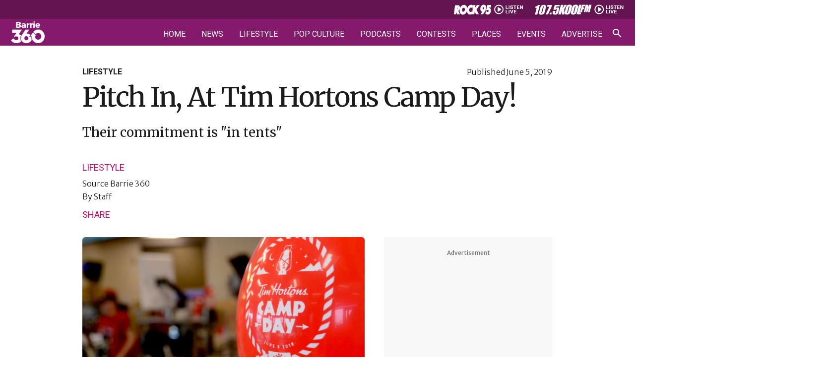

--- FILE ---
content_type: text/html; charset=UTF-8
request_url: https://barrie360.com/pitch-in-at-tim-hortons-camp-day/
body_size: 41005
content:
<!DOCTYPE html>
<html lang="en-CA" >
<head><meta charset="UTF-8"><script>if(navigator.userAgent.match(/MSIE|Internet Explorer/i)||navigator.userAgent.match(/Trident\/7\..*?rv:11/i)){var href=document.location.href;if(!href.match(/[?&]nowprocket/)){if(href.indexOf("?")==-1){if(href.indexOf("#")==-1){document.location.href=href+"?nowprocket=1"}else{document.location.href=href.replace("#","?nowprocket=1#")}}else{if(href.indexOf("#")==-1){document.location.href=href+"&nowprocket=1"}else{document.location.href=href.replace("#","&nowprocket=1#")}}}}</script><script>(()=>{class RocketLazyLoadScripts{constructor(){this.v="2.0.4",this.userEvents=["keydown","keyup","mousedown","mouseup","mousemove","mouseover","mouseout","touchmove","touchstart","touchend","touchcancel","wheel","click","dblclick","input"],this.attributeEvents=["onblur","onclick","oncontextmenu","ondblclick","onfocus","onmousedown","onmouseenter","onmouseleave","onmousemove","onmouseout","onmouseover","onmouseup","onmousewheel","onscroll","onsubmit"]}async t(){this.i(),this.o(),/iP(ad|hone)/.test(navigator.userAgent)&&this.h(),this.u(),this.l(this),this.m(),this.k(this),this.p(this),this._(),await Promise.all([this.R(),this.L()]),this.lastBreath=Date.now(),this.S(this),this.P(),this.D(),this.O(),this.M(),await this.C(this.delayedScripts.normal),await this.C(this.delayedScripts.defer),await this.C(this.delayedScripts.async),await this.T(),await this.F(),await this.j(),await this.A(),window.dispatchEvent(new Event("rocket-allScriptsLoaded")),this.everythingLoaded=!0,this.lastTouchEnd&&await new Promise(t=>setTimeout(t,500-Date.now()+this.lastTouchEnd)),this.I(),this.H(),this.U(),this.W()}i(){this.CSPIssue=sessionStorage.getItem("rocketCSPIssue"),document.addEventListener("securitypolicyviolation",t=>{this.CSPIssue||"script-src-elem"!==t.violatedDirective||"data"!==t.blockedURI||(this.CSPIssue=!0,sessionStorage.setItem("rocketCSPIssue",!0))},{isRocket:!0})}o(){window.addEventListener("pageshow",t=>{this.persisted=t.persisted,this.realWindowLoadedFired=!0},{isRocket:!0}),window.addEventListener("pagehide",()=>{this.onFirstUserAction=null},{isRocket:!0})}h(){let t;function e(e){t=e}window.addEventListener("touchstart",e,{isRocket:!0}),window.addEventListener("touchend",function i(o){o.changedTouches[0]&&t.changedTouches[0]&&Math.abs(o.changedTouches[0].pageX-t.changedTouches[0].pageX)<10&&Math.abs(o.changedTouches[0].pageY-t.changedTouches[0].pageY)<10&&o.timeStamp-t.timeStamp<200&&(window.removeEventListener("touchstart",e,{isRocket:!0}),window.removeEventListener("touchend",i,{isRocket:!0}),"INPUT"===o.target.tagName&&"text"===o.target.type||(o.target.dispatchEvent(new TouchEvent("touchend",{target:o.target,bubbles:!0})),o.target.dispatchEvent(new MouseEvent("mouseover",{target:o.target,bubbles:!0})),o.target.dispatchEvent(new PointerEvent("click",{target:o.target,bubbles:!0,cancelable:!0,detail:1,clientX:o.changedTouches[0].clientX,clientY:o.changedTouches[0].clientY})),event.preventDefault()))},{isRocket:!0})}q(t){this.userActionTriggered||("mousemove"!==t.type||this.firstMousemoveIgnored?"keyup"===t.type||"mouseover"===t.type||"mouseout"===t.type||(this.userActionTriggered=!0,this.onFirstUserAction&&this.onFirstUserAction()):this.firstMousemoveIgnored=!0),"click"===t.type&&t.preventDefault(),t.stopPropagation(),t.stopImmediatePropagation(),"touchstart"===this.lastEvent&&"touchend"===t.type&&(this.lastTouchEnd=Date.now()),"click"===t.type&&(this.lastTouchEnd=0),this.lastEvent=t.type,t.composedPath&&t.composedPath()[0].getRootNode()instanceof ShadowRoot&&(t.rocketTarget=t.composedPath()[0]),this.savedUserEvents.push(t)}u(){this.savedUserEvents=[],this.userEventHandler=this.q.bind(this),this.userEvents.forEach(t=>window.addEventListener(t,this.userEventHandler,{passive:!1,isRocket:!0})),document.addEventListener("visibilitychange",this.userEventHandler,{isRocket:!0})}U(){this.userEvents.forEach(t=>window.removeEventListener(t,this.userEventHandler,{passive:!1,isRocket:!0})),document.removeEventListener("visibilitychange",this.userEventHandler,{isRocket:!0}),this.savedUserEvents.forEach(t=>{(t.rocketTarget||t.target).dispatchEvent(new window[t.constructor.name](t.type,t))})}m(){const t="return false",e=Array.from(this.attributeEvents,t=>"data-rocket-"+t),i="["+this.attributeEvents.join("],[")+"]",o="[data-rocket-"+this.attributeEvents.join("],[data-rocket-")+"]",s=(e,i,o)=>{o&&o!==t&&(e.setAttribute("data-rocket-"+i,o),e["rocket"+i]=new Function("event",o),e.setAttribute(i,t))};new MutationObserver(t=>{for(const n of t)"attributes"===n.type&&(n.attributeName.startsWith("data-rocket-")||this.everythingLoaded?n.attributeName.startsWith("data-rocket-")&&this.everythingLoaded&&this.N(n.target,n.attributeName.substring(12)):s(n.target,n.attributeName,n.target.getAttribute(n.attributeName))),"childList"===n.type&&n.addedNodes.forEach(t=>{if(t.nodeType===Node.ELEMENT_NODE)if(this.everythingLoaded)for(const i of[t,...t.querySelectorAll(o)])for(const t of i.getAttributeNames())e.includes(t)&&this.N(i,t.substring(12));else for(const e of[t,...t.querySelectorAll(i)])for(const t of e.getAttributeNames())this.attributeEvents.includes(t)&&s(e,t,e.getAttribute(t))})}).observe(document,{subtree:!0,childList:!0,attributeFilter:[...this.attributeEvents,...e]})}I(){this.attributeEvents.forEach(t=>{document.querySelectorAll("[data-rocket-"+t+"]").forEach(e=>{this.N(e,t)})})}N(t,e){const i=t.getAttribute("data-rocket-"+e);i&&(t.setAttribute(e,i),t.removeAttribute("data-rocket-"+e))}k(t){Object.defineProperty(HTMLElement.prototype,"onclick",{get(){return this.rocketonclick||null},set(e){this.rocketonclick=e,this.setAttribute(t.everythingLoaded?"onclick":"data-rocket-onclick","this.rocketonclick(event)")}})}S(t){function e(e,i){let o=e[i];e[i]=null,Object.defineProperty(e,i,{get:()=>o,set(s){t.everythingLoaded?o=s:e["rocket"+i]=o=s}})}e(document,"onreadystatechange"),e(window,"onload"),e(window,"onpageshow");try{Object.defineProperty(document,"readyState",{get:()=>t.rocketReadyState,set(e){t.rocketReadyState=e},configurable:!0}),document.readyState="loading"}catch(t){console.log("WPRocket DJE readyState conflict, bypassing")}}l(t){this.originalAddEventListener=EventTarget.prototype.addEventListener,this.originalRemoveEventListener=EventTarget.prototype.removeEventListener,this.savedEventListeners=[],EventTarget.prototype.addEventListener=function(e,i,o){o&&o.isRocket||!t.B(e,this)&&!t.userEvents.includes(e)||t.B(e,this)&&!t.userActionTriggered||e.startsWith("rocket-")||t.everythingLoaded?t.originalAddEventListener.call(this,e,i,o):(t.savedEventListeners.push({target:this,remove:!1,type:e,func:i,options:o}),"mouseenter"!==e&&"mouseleave"!==e||t.originalAddEventListener.call(this,e,t.savedUserEvents.push,o))},EventTarget.prototype.removeEventListener=function(e,i,o){o&&o.isRocket||!t.B(e,this)&&!t.userEvents.includes(e)||t.B(e,this)&&!t.userActionTriggered||e.startsWith("rocket-")||t.everythingLoaded?t.originalRemoveEventListener.call(this,e,i,o):t.savedEventListeners.push({target:this,remove:!0,type:e,func:i,options:o})}}J(t,e){this.savedEventListeners=this.savedEventListeners.filter(i=>{let o=i.type,s=i.target||window;return e!==o||t!==s||(this.B(o,s)&&(i.type="rocket-"+o),this.$(i),!1)})}H(){EventTarget.prototype.addEventListener=this.originalAddEventListener,EventTarget.prototype.removeEventListener=this.originalRemoveEventListener,this.savedEventListeners.forEach(t=>this.$(t))}$(t){t.remove?this.originalRemoveEventListener.call(t.target,t.type,t.func,t.options):this.originalAddEventListener.call(t.target,t.type,t.func,t.options)}p(t){let e;function i(e){return t.everythingLoaded?e:e.split(" ").map(t=>"load"===t||t.startsWith("load.")?"rocket-jquery-load":t).join(" ")}function o(o){function s(e){const s=o.fn[e];o.fn[e]=o.fn.init.prototype[e]=function(){return this[0]===window&&t.userActionTriggered&&("string"==typeof arguments[0]||arguments[0]instanceof String?arguments[0]=i(arguments[0]):"object"==typeof arguments[0]&&Object.keys(arguments[0]).forEach(t=>{const e=arguments[0][t];delete arguments[0][t],arguments[0][i(t)]=e})),s.apply(this,arguments),this}}if(o&&o.fn&&!t.allJQueries.includes(o)){const e={DOMContentLoaded:[],"rocket-DOMContentLoaded":[]};for(const t in e)document.addEventListener(t,()=>{e[t].forEach(t=>t())},{isRocket:!0});o.fn.ready=o.fn.init.prototype.ready=function(i){function s(){parseInt(o.fn.jquery)>2?setTimeout(()=>i.bind(document)(o)):i.bind(document)(o)}return"function"==typeof i&&(t.realDomReadyFired?!t.userActionTriggered||t.fauxDomReadyFired?s():e["rocket-DOMContentLoaded"].push(s):e.DOMContentLoaded.push(s)),o([])},s("on"),s("one"),s("off"),t.allJQueries.push(o)}e=o}t.allJQueries=[],o(window.jQuery),Object.defineProperty(window,"jQuery",{get:()=>e,set(t){o(t)}})}P(){const t=new Map;document.write=document.writeln=function(e){const i=document.currentScript,o=document.createRange(),s=i.parentElement;let n=t.get(i);void 0===n&&(n=i.nextSibling,t.set(i,n));const c=document.createDocumentFragment();o.setStart(c,0),c.appendChild(o.createContextualFragment(e)),s.insertBefore(c,n)}}async R(){return new Promise(t=>{this.userActionTriggered?t():this.onFirstUserAction=t})}async L(){return new Promise(t=>{document.addEventListener("DOMContentLoaded",()=>{this.realDomReadyFired=!0,t()},{isRocket:!0})})}async j(){return this.realWindowLoadedFired?Promise.resolve():new Promise(t=>{window.addEventListener("load",t,{isRocket:!0})})}M(){this.pendingScripts=[];this.scriptsMutationObserver=new MutationObserver(t=>{for(const e of t)e.addedNodes.forEach(t=>{"SCRIPT"!==t.tagName||t.noModule||t.isWPRocket||this.pendingScripts.push({script:t,promise:new Promise(e=>{const i=()=>{const i=this.pendingScripts.findIndex(e=>e.script===t);i>=0&&this.pendingScripts.splice(i,1),e()};t.addEventListener("load",i,{isRocket:!0}),t.addEventListener("error",i,{isRocket:!0}),setTimeout(i,1e3)})})})}),this.scriptsMutationObserver.observe(document,{childList:!0,subtree:!0})}async F(){await this.X(),this.pendingScripts.length?(await this.pendingScripts[0].promise,await this.F()):this.scriptsMutationObserver.disconnect()}D(){this.delayedScripts={normal:[],async:[],defer:[]},document.querySelectorAll("script[type$=rocketlazyloadscript]").forEach(t=>{t.hasAttribute("data-rocket-src")?t.hasAttribute("async")&&!1!==t.async?this.delayedScripts.async.push(t):t.hasAttribute("defer")&&!1!==t.defer||"module"===t.getAttribute("data-rocket-type")?this.delayedScripts.defer.push(t):this.delayedScripts.normal.push(t):this.delayedScripts.normal.push(t)})}async _(){await this.L();let t=[];document.querySelectorAll("script[type$=rocketlazyloadscript][data-rocket-src]").forEach(e=>{let i=e.getAttribute("data-rocket-src");if(i&&!i.startsWith("data:")){i.startsWith("//")&&(i=location.protocol+i);try{const o=new URL(i).origin;o!==location.origin&&t.push({src:o,crossOrigin:e.crossOrigin||"module"===e.getAttribute("data-rocket-type")})}catch(t){}}}),t=[...new Map(t.map(t=>[JSON.stringify(t),t])).values()],this.Y(t,"preconnect")}async G(t){if(await this.K(),!0!==t.noModule||!("noModule"in HTMLScriptElement.prototype))return new Promise(e=>{let i;function o(){(i||t).setAttribute("data-rocket-status","executed"),e()}try{if(navigator.userAgent.includes("Firefox/")||""===navigator.vendor||this.CSPIssue)i=document.createElement("script"),[...t.attributes].forEach(t=>{let e=t.nodeName;"type"!==e&&("data-rocket-type"===e&&(e="type"),"data-rocket-src"===e&&(e="src"),i.setAttribute(e,t.nodeValue))}),t.text&&(i.text=t.text),t.nonce&&(i.nonce=t.nonce),i.hasAttribute("src")?(i.addEventListener("load",o,{isRocket:!0}),i.addEventListener("error",()=>{i.setAttribute("data-rocket-status","failed-network"),e()},{isRocket:!0}),setTimeout(()=>{i.isConnected||e()},1)):(i.text=t.text,o()),i.isWPRocket=!0,t.parentNode.replaceChild(i,t);else{const i=t.getAttribute("data-rocket-type"),s=t.getAttribute("data-rocket-src");i?(t.type=i,t.removeAttribute("data-rocket-type")):t.removeAttribute("type"),t.addEventListener("load",o,{isRocket:!0}),t.addEventListener("error",i=>{this.CSPIssue&&i.target.src.startsWith("data:")?(console.log("WPRocket: CSP fallback activated"),t.removeAttribute("src"),this.G(t).then(e)):(t.setAttribute("data-rocket-status","failed-network"),e())},{isRocket:!0}),s?(t.fetchPriority="high",t.removeAttribute("data-rocket-src"),t.src=s):t.src="data:text/javascript;base64,"+window.btoa(unescape(encodeURIComponent(t.text)))}}catch(i){t.setAttribute("data-rocket-status","failed-transform"),e()}});t.setAttribute("data-rocket-status","skipped")}async C(t){const e=t.shift();return e?(e.isConnected&&await this.G(e),this.C(t)):Promise.resolve()}O(){this.Y([...this.delayedScripts.normal,...this.delayedScripts.defer,...this.delayedScripts.async],"preload")}Y(t,e){this.trash=this.trash||[];let i=!0;var o=document.createDocumentFragment();t.forEach(t=>{const s=t.getAttribute&&t.getAttribute("data-rocket-src")||t.src;if(s&&!s.startsWith("data:")){const n=document.createElement("link");n.href=s,n.rel=e,"preconnect"!==e&&(n.as="script",n.fetchPriority=i?"high":"low"),t.getAttribute&&"module"===t.getAttribute("data-rocket-type")&&(n.crossOrigin=!0),t.crossOrigin&&(n.crossOrigin=t.crossOrigin),t.integrity&&(n.integrity=t.integrity),t.nonce&&(n.nonce=t.nonce),o.appendChild(n),this.trash.push(n),i=!1}}),document.head.appendChild(o)}W(){this.trash.forEach(t=>t.remove())}async T(){try{document.readyState="interactive"}catch(t){}this.fauxDomReadyFired=!0;try{await this.K(),this.J(document,"readystatechange"),document.dispatchEvent(new Event("rocket-readystatechange")),await this.K(),document.rocketonreadystatechange&&document.rocketonreadystatechange(),await this.K(),this.J(document,"DOMContentLoaded"),document.dispatchEvent(new Event("rocket-DOMContentLoaded")),await this.K(),this.J(window,"DOMContentLoaded"),window.dispatchEvent(new Event("rocket-DOMContentLoaded"))}catch(t){console.error(t)}}async A(){try{document.readyState="complete"}catch(t){}try{await this.K(),this.J(document,"readystatechange"),document.dispatchEvent(new Event("rocket-readystatechange")),await this.K(),document.rocketonreadystatechange&&document.rocketonreadystatechange(),await this.K(),this.J(window,"load"),window.dispatchEvent(new Event("rocket-load")),await this.K(),window.rocketonload&&window.rocketonload(),await this.K(),this.allJQueries.forEach(t=>t(window).trigger("rocket-jquery-load")),await this.K(),this.J(window,"pageshow");const t=new Event("rocket-pageshow");t.persisted=this.persisted,window.dispatchEvent(t),await this.K(),window.rocketonpageshow&&window.rocketonpageshow({persisted:this.persisted})}catch(t){console.error(t)}}async K(){Date.now()-this.lastBreath>45&&(await this.X(),this.lastBreath=Date.now())}async X(){return document.hidden?new Promise(t=>setTimeout(t)):new Promise(t=>requestAnimationFrame(t))}B(t,e){return e===document&&"readystatechange"===t||(e===document&&"DOMContentLoaded"===t||(e===window&&"DOMContentLoaded"===t||(e===window&&"load"===t||e===window&&"pageshow"===t)))}static run(){(new RocketLazyLoadScripts).t()}}RocketLazyLoadScripts.run()})();</script>

<meta name="viewport" content="width=device-width, initial-scale=1.0">
<!-- WP_HEAD() START -->


<meta name='robots' content='index, follow, max-image-preview:large, max-snippet:-1, max-video-preview:-1' />

	<!-- This site is optimized with the Yoast SEO plugin v26.6 - https://yoast.com/wordpress/plugins/seo/ -->
	<title>Pitch In, At Tim Hortons Camp Day! | Barrie 360</title>
<link data-rocket-preload as="style" href="https://fonts.googleapis.com/css?family=Merriweather%20Sans%3A300%2C700%2Cregular%2Citalic%2C700italic%2C300italic%2C%7CRoboto%3A300%2C500%2C700%2C900%2C300italic%2Cregular%2C%7CMerriweather%3Aregular%2C&#038;display=swap" rel="preload">
<link href="https://fonts.googleapis.com/css?family=Merriweather%20Sans%3A300%2C700%2Cregular%2Citalic%2C700italic%2C300italic%2C%7CRoboto%3A300%2C500%2C700%2C900%2C300italic%2Cregular%2C%7CMerriweather%3Aregular%2C&#038;display=swap" media="print" onload="this.media=&#039;all&#039;" rel="stylesheet">
<noscript data-wpr-hosted-gf-parameters=""><link rel="stylesheet" href="https://fonts.googleapis.com/css?family=Merriweather%20Sans%3A300%2C700%2Cregular%2Citalic%2C700italic%2C300italic%2C%7CRoboto%3A300%2C500%2C700%2C900%2C300italic%2Cregular%2C%7CMerriweather%3Aregular%2C&#038;display=swap"></noscript>
	<link rel="canonical" href="https://barrie360.com/pitch-in-at-tim-hortons-camp-day/" />
	<meta property="og:locale" content="en_US" />
	<meta property="og:type" content="article" />
	<meta property="og:title" content="Pitch In, At Tim Hortons Camp Day! | Barrie 360" />
	<meta property="og:description" content="Tim Hortons annual fundraiser is back!" />
	<meta property="og:url" content="https://barrie360.com/pitch-in-at-tim-hortons-camp-day/" />
	<meta property="og:site_name" content="Barrie 360" />
	<meta property="article:publisher" content="https://www.facebook.com/Barrie360/" />
	<meta property="article:published_time" content="2019-06-05T17:21:48+00:00" />
	<meta property="article:modified_time" content="2024-07-17T01:02:12+00:00" />
	<meta property="og:image" content="https://barrie360.com/cobPub/uploads/2024/07/Camp-Day-Featured.png" />
	<meta property="og:image:width" content="1000" />
	<meta property="og:image:height" content="500" />
	<meta property="og:image:type" content="image/png" />
	<meta name="author" content="Staff" />
	<meta name="twitter:card" content="summary_large_image" />
	<meta name="twitter:creator" content="@barrie360" />
	<meta name="twitter:site" content="@barrie360" />
	<meta name="twitter:label1" content="Written by" />
	<meta name="twitter:data1" content="Staff" />
	<meta name="twitter:label2" content="Est. reading time" />
	<meta name="twitter:data2" content="1 minute" />
	<script type="application/ld+json" class="yoast-schema-graph">{"@context":"https://schema.org","@graph":[{"@type":"NewsArticle","@id":"https://barrie360.com/pitch-in-at-tim-hortons-camp-day/#article","isPartOf":{"@id":"https://barrie360.com/pitch-in-at-tim-hortons-camp-day/"},"author":{"name":"Staff","@id":"https://barrie360.com/#/schema/person/630669d9302ba7e00d9f6e66b5e14e8d"},"headline":"Pitch In, At Tim Hortons Camp Day!","datePublished":"2019-06-05T17:21:48+00:00","dateModified":"2024-07-17T01:02:12+00:00","mainEntityOfPage":{"@id":"https://barrie360.com/pitch-in-at-tim-hortons-camp-day/"},"wordCount":114,"publisher":{"@id":"https://barrie360.com/#organization"},"image":{"@id":"https://barrie360.com/pitch-in-at-tim-hortons-camp-day/#primaryimage"},"thumbnailUrl":"https://barrie360.com/cobPub/uploads/2024/07/Camp-Day-Featured.png","articleSection":["Lifestyle"],"inLanguage":"en-CA"},{"@type":"WebPage","@id":"https://barrie360.com/pitch-in-at-tim-hortons-camp-day/","url":"https://barrie360.com/pitch-in-at-tim-hortons-camp-day/","name":"Pitch In, At Tim Hortons Camp Day! | Barrie 360","isPartOf":{"@id":"https://barrie360.com/#website"},"primaryImageOfPage":{"@id":"https://barrie360.com/pitch-in-at-tim-hortons-camp-day/#primaryimage"},"image":{"@id":"https://barrie360.com/pitch-in-at-tim-hortons-camp-day/#primaryimage"},"thumbnailUrl":"https://barrie360.com/cobPub/uploads/2024/07/Camp-Day-Featured.png","datePublished":"2019-06-05T17:21:48+00:00","dateModified":"2024-07-17T01:02:12+00:00","inLanguage":"en-CA","potentialAction":[{"@type":"ReadAction","target":["https://barrie360.com/pitch-in-at-tim-hortons-camp-day/"]}]},{"@type":"ImageObject","inLanguage":"en-CA","@id":"https://barrie360.com/pitch-in-at-tim-hortons-camp-day/#primaryimage","url":"https://barrie360.com/cobPub/uploads/2024/07/Camp-Day-Featured.png","contentUrl":"https://barrie360.com/cobPub/uploads/2024/07/Camp-Day-Featured.png","width":1000,"height":500,"caption":"Tim Hortons Camp Day"},{"@type":"WebSite","@id":"https://barrie360.com/#website","url":"https://barrie360.com/","name":"Barrie 360","description":"What Barrie&#039;s Talking About","publisher":{"@id":"https://barrie360.com/#organization"},"potentialAction":[{"@type":"SearchAction","target":{"@type":"EntryPoint","urlTemplate":"https://barrie360.com/?s={search_term_string}"},"query-input":{"@type":"PropertyValueSpecification","valueRequired":true,"valueName":"search_term_string"}}],"inLanguage":"en-CA"},{"@type":"Organization","@id":"https://barrie360.com/#organization","name":"Barrie 360","url":"https://barrie360.com/","logo":{"@type":"ImageObject","inLanguage":"en-CA","@id":"https://barrie360.com/#/schema/logo/image/","url":"https://barrie360.com/cobPub/uploads/2024/04/barrie-360-logo.jpg","contentUrl":"https://barrie360.com/cobPub/uploads/2024/04/barrie-360-logo.jpg","width":696,"height":696,"caption":"Barrie 360"},"image":{"@id":"https://barrie360.com/#/schema/logo/image/"},"sameAs":["https://www.facebook.com/Barrie360/","https://x.com/barrie360","https://www.instagram.com/barrie_360/","https://www.tiktok.com/@barrie.360","https://www.reddit.com/r/Barrie360/","https://www.youtube.com/channel/UCpzzDK3ErX27w4_zZlqiR-Q"]},{"@type":"Person","@id":"https://barrie360.com/#/schema/person/630669d9302ba7e00d9f6e66b5e14e8d","name":"Staff","url":"https://barrie360.com/author/staff/"}]}</script>
	<!-- / Yoast SEO plugin. -->


<link href='https://fonts.gstatic.com' crossorigin rel='preconnect' />
<link rel="alternate" type="application/rss+xml" title="Barrie 360 &raquo; Feed" href="https://barrie360.com/feed/" />
<link rel="alternate" type="application/rss+xml" title="Barrie 360 &raquo; Comments Feed" href="https://barrie360.com/comments/feed/" />
<link rel="alternate" type="text/calendar" title="Barrie 360 &raquo; iCal Feed" href="https://barrie360.com/events/?ical=1" />
<link rel="alternate" title="oEmbed (JSON)" type="application/json+oembed" href="https://barrie360.com/wp-json/oembed/1.0/embed?url=https%3A%2F%2Fbarrie360.com%2Fpitch-in-at-tim-hortons-camp-day%2F" />
<link rel="alternate" title="oEmbed (XML)" type="text/xml+oembed" href="https://barrie360.com/wp-json/oembed/1.0/embed?url=https%3A%2F%2Fbarrie360.com%2Fpitch-in-at-tim-hortons-camp-day%2F&#038;format=xml" />
<style id='wp-img-auto-sizes-contain-inline-css'>
img:is([sizes=auto i],[sizes^="auto," i]){contain-intrinsic-size:3000px 1500px}
/*# sourceURL=wp-img-auto-sizes-contain-inline-css */
</style>
<link data-minify="1" rel='stylesheet' id='tribe-events-pro-mini-calendar-block-styles-css' href='https://barrie360.com/cobPub/cache/min/1/cobPub/plugins/events-calendar-pro/build/css/tribe-events-pro-mini-calendar-block.css?ver=1769615402' media='all' />
<link data-minify="1" rel='stylesheet' id='fluent-forms-public-css' href='https://barrie360.com/cobPub/cache/min/1/cobPub/plugins/fluentform/assets/css/fluent-forms-public.css?ver=1769615402' media='all' />
<link data-minify="1" rel='stylesheet' id='fluentform-public-default-css' href='https://barrie360.com/cobPub/cache/min/1/cobPub/plugins/fluentform/assets/css/fluentform-public-default.css?ver=1769615402' media='all' />
<link data-minify="1" rel='stylesheet' id='oxygen-css' href='https://barrie360.com/cobPub/cache/min/1/cobPub/plugins/oxygen/component-framework/oxygen.css?ver=1769615402' media='all' />
<link data-minify="1" rel='stylesheet' id='wpra_front_css-css' href='https://barrie360.com/cobPub/cache/min/1/cobPub/plugins/wp-reactions-lite/assets/css/front.css?ver=1769615402' media='all' />
<link data-minify="1" rel='stylesheet' id='wpra_common_css-css' href='https://barrie360.com/cobPub/cache/min/1/cobPub/plugins/wp-reactions-lite/assets/css/common.css?ver=1769615402' media='all' />
<link rel='stylesheet' id='wp-block-paragraph-css' href='https://barrie360.com/wp-includes/blocks/paragraph/style.min.css?ver=6.9' media='all' />
<script src="https://barrie360.com/wp-includes/js/jquery/jquery.min.js?ver=3.7.1" id="jquery-core-js" data-rocket-defer defer></script>
<link rel="https://api.w.org/" href="https://barrie360.com/wp-json/" /><link rel="alternate" title="JSON" type="application/json" href="https://barrie360.com/wp-json/wp/v2/posts/19572" /><link rel="EditURI" type="application/rsd+xml" title="RSD" href="https://barrie360.com/xmlrpc.php?rsd" />
<meta name="generator" content="WordPress 6.9" />
<link rel='shortlink' href='https://barrie360.com/?p=19572' />

    <!-- Google tag (gtag.js) -->
    <script async src="https://www.googletagmanager.com/gtag/js?id=G-Z5D2VYN4SW"></script>
            <script>
            window.dataLayer = window.dataLayer || [];
            function gtag(){dataLayer.push(arguments);}
            gtag('js', new Date());

            gtag('config', 'G-Z5D2VYN4SW');
        </script>
    
            <script type="rocketlazyloadscript" data-rocket-type='text/javascript'>
            var googletag = googletag || {};
            googletag.cmd = googletag.cmd || [];
            (function() {
                var gads = document.createElement('script');
                gads.async = true;
                gads.type = 'text/javascript';
                var useSSL = 'https:' == document.location.protocol;
                gads.src = (useSSL ? 'https:' : 'http:') + '//www.googletagservices.com/tag/js/gpt.js';
                var node = document.getElementsByTagName('script')[0];
                node.parentNode.insertBefore(gads, node);
            })();
        </script>

        <!--AD SENSE VERIFICATION-->
        <script type="rocketlazyloadscript" async data-rocket-src="https://pagead2.googlesyndication.com/pagead/js/adsbygoogle.js?client=ca-pub-1223826160965486" crossorigin="anonymous"></script>
    
            <!-- Google Tag Manager -->
        <script>(function(w,d,s,l,i){w[l]=w[l]||[];w[l].push({'gtm.start':
                new Date().getTime(),event:'gtm.js'});var f=d.getElementsByTagName(s)[0],
                j=d.createElement(s),dl=l!='dataLayer'?'&l='+l:'';j.async=true;j.src=
                'https://www.googletagmanager.com/gtm.js?id='+i+dl;f.parentNode.insertBefore(j,f);
            })(window,document,'script','dataLayer','GTM-T82C48F');</script>
        <!-- End Google Tag Manager -->
    
    <link href="https://barrie360.com/cobPub/plugins/talis_functions//src/img/shortcuts/b360-57x57.png" rel="apple-touch-icon" />
<link href="https://barrie360.com/cobPub/plugins/talis_functions//src/img/shortcuts/b360-76x76.png" rel="apple-touch-icon" sizes="76x76" />
<link href="https://barrie360.com/cobPub/plugins/talis_functions//src/img/shortcuts/b360-120x120.png" rel="apple-touch-icon" sizes="120x120" />
<link href="https://barrie360.com/cobPub/plugins/talis_functions//src/img/shortcuts/b360-152x152.png" rel="apple-touch-icon" sizes="152x152" />
<link href="https://barrie360.com/cobPub/plugins/talis_functions//src/img/shortcuts/b360-180x180.png" rel="apple-touch-icon" sizes="180x180" />
<link href="https://barrie360.com/cobPub/plugins/talis_functions//src/img/shortcuts/b360-128x128.png" rel="icon" sizes="128x128" />
<link href="https://barrie360.com/cobPub/plugins/talis_functions//src/img/shortcuts/b360-192x192.png" rel="icon" sizes="192x192" />

        <link href="https://barrie360.com/cobPub/plugins/talis_functions//src/img/shortcuts/favicon.png" rel="shortcut icon" type="image/png"/>
<meta name="tec-api-version" content="v1"><meta name="tec-api-origin" content="https://barrie360.com"><link rel="alternate" href="https://barrie360.com/wp-json/tribe/events/v1/" /><style class='wp-fonts-local'>
@font-face{font-family:Inter;font-style:normal;font-weight:300 900;font-display:fallback;src:url('https://barrie360.com/cobPub/themes/oxygen-is-not-a-theme/assets/fonts/inter/Inter-VariableFont_slnt,wght.woff2') format('woff2');font-stretch:normal;}
@font-face{font-family:Cardo;font-style:normal;font-weight:400;font-display:fallback;src:url('https://barrie360.com/cobPub/themes/oxygen-is-not-a-theme/assets/fonts/cardo/cardo_normal_400.woff2') format('woff2');}
@font-face{font-family:Cardo;font-style:italic;font-weight:400;font-display:fallback;src:url('https://barrie360.com/cobPub/themes/oxygen-is-not-a-theme/assets/fonts/cardo/cardo_italic_400.woff2') format('woff2');}
@font-face{font-family:Cardo;font-style:normal;font-weight:700;font-display:fallback;src:url('https://barrie360.com/cobPub/themes/oxygen-is-not-a-theme/assets/fonts/cardo/cardo_normal_700.woff2') format('woff2');}
</style>
<link rel="icon" href="https://barrie360.com/cobPub/uploads/2024/04/favicon.png" sizes="32x32" />
<link rel="icon" href="https://barrie360.com/cobPub/uploads/2024/04/favicon.png" sizes="192x192" />
<link rel="apple-touch-icon" href="https://barrie360.com/cobPub/uploads/2024/04/favicon.png" />
<meta name="msapplication-TileImage" content="https://barrie360.com/cobPub/uploads/2024/04/favicon.png" />
<link data-minify="1" rel='stylesheet' id='oxygen-cache-240-css' href='https://barrie360.com/cobPub/cache/min/1/cobPub/uploads/oxygen/css/240.css?ver=1769615402' media='all' />
<link data-minify="1" rel='stylesheet' id='oxygen-cache-195-css' href='https://barrie360.com/cobPub/cache/min/1/cobPub/uploads/oxygen/css/195.css?ver=1769615402' media='all' />
<link data-minify="1" rel='stylesheet' id='oxygen-cache-917-css' href='https://barrie360.com/cobPub/cache/min/1/cobPub/uploads/oxygen/css/917.css?ver=1769615402' media='all' />
<link data-minify="1" rel='stylesheet' id='oxygen-cache-293-css' href='https://barrie360.com/cobPub/cache/min/1/cobPub/uploads/oxygen/css/293.css?ver=1769615402' media='all' />
<link data-minify="1" rel='stylesheet' id='oxygen-cache-105-css' href='https://barrie360.com/cobPub/cache/min/1/cobPub/uploads/oxygen/css/105.css?ver=1769615402' media='all' />
<link data-minify="1" rel='stylesheet' id='oxygen-cache-172-css' href='https://barrie360.com/cobPub/cache/min/1/cobPub/uploads/oxygen/css/172.css?ver=1769615402' media='all' />
<link data-minify="1" rel='stylesheet' id='oxygen-cache-9-css' href='https://barrie360.com/cobPub/cache/min/1/cobPub/uploads/oxygen/css/9.css?ver=1769615402' media='all' />
<link data-minify="1" rel='stylesheet' id='oxygen-cache-67-css' href='https://barrie360.com/cobPub/cache/min/1/cobPub/uploads/oxygen/css/67.css?ver=1769615402' media='all' />
<link data-minify="1" rel='stylesheet' id='oxygen-universal-styles-css' href='https://barrie360.com/cobPub/cache/min/1/cobPub/uploads/oxygen/css/universal.css?ver=1769615402' media='all' />
<noscript><style id="rocket-lazyload-nojs-css">.rll-youtube-player, [data-lazy-src]{display:none !important;}</style></noscript><!-- END OF WP_HEAD() -->
<meta name="generator" content="WP Rocket 3.20.2" data-wpr-features="wpr_delay_js wpr_defer_js wpr_minify_js wpr_lazyload_iframes wpr_minify_css wpr_preload_links wpr_desktop" /></head>
<body class="wp-singular post-template-default single single-post postid-19572 single-format-standard wp-embed-responsive wp-theme-oxygen-is-not-a-theme oxygen-body tribe-no-js" >

    <!-- Google Tag Manager (noscript) -->
    <noscript><iframe src="https://www.googletagmanager.com/ns.html?id=GTM-T82C48F"
                      height="0" width="0" style="display:none;visibility:hidden"></iframe></noscript>
    <!-- End Google Tag Manager (noscript) -->



						<header id="_header-2-9" class="oxy-header-wrapper oxy-sticky-header oxy-overlay-header oxy-header" ><div id="_header_row-10-9" class="oxygen-hide-in-sticky oxy-header-row" ><div class="oxy-header-container"><div id="_header_left-11-9" class="oxy-header-left" ></div><div id="_header_center-12-9" class="oxy-header-center" ></div><div id="_header_right-13-9" class="oxy-header-right" ><a id="link-39-9" class="ct-link" href="https://rock95.com/" target="_blank"  ><img  id="image-34-9" alt="" src="https://barrie360.com/cobPub/uploads/2024/03/Rock-95-listen-live.png" class="ct-image" srcset="" sizes="(max-width: 141px) 100vw, 141px"  width="141" height="22"/></a><a id="link-40-9" class="ct-link" href="https://1075koolfm.com/" target="_blank"  ><img  id="image-36-9" alt="" src="https://barrie360.com/cobPub/uploads/2024/03/1075-Kool-FM-Listen-Live.png" class="ct-image" srcset="https://barrie360.com/cobPub/uploads/2024/03/1075-Kool-FM-Listen-Live.png 182w, https://barrie360.com/cobPub/uploads/2024/03/1075-Kool-FM-Listen-Live-150x18.png 150w" sizes="(max-width: 182px) 100vw, 182px"  width="182" height="22"/></a></div></div></div><div id="_header_row-3-9" class="oxy-header-row" ><div class="oxy-header-container"><div id="_header_left-4-9" class="oxy-header-left" ><a id="link-90-9" class="ct-link" href="https://barrie360.com/"   ><img  id="image-7-9" alt="" src="https://barrie360.com/cobPub/uploads/2024/03/barrie-360-logo.png" class="ct-image" srcset="https://barrie360.com/cobPub/uploads/2024/03/barrie-360-logo.png 306w, https://barrie360.com/cobPub/uploads/2024/03/barrie-360-logo-300x194.png 300w, https://barrie360.com/cobPub/uploads/2024/03/barrie-360-logo-150x97.png 150w" sizes="(max-width: 306px) 100vw, 306px"  width="68" height="44"/></a></div><div id="_header_center-5-9" class="oxy-header-center" ></div><div id="_header_right-6-9" class="oxy-header-right" >
		<div id="-pro-menu-44-9" class="oxy-pro-menu " ><div class="oxy-pro-menu-mobile-open-icon " data-off-canvas-alignment=""><svg id="-pro-menu-44-9-open-icon"><use xlink:href="#MaterialIconsicon-dehaze"></use></svg></div>

                
        <div class="oxy-pro-menu-container  oxy-pro-menu-dropdown-links-visible-on-mobile oxy-pro-menu-dropdown-links-toggle oxy-pro-menu-show-dropdown" data-aos-duration="300" 

             data-oxy-pro-menu-dropdown-animation="fade"
             data-oxy-pro-menu-dropdown-animation-duration="0.3"
             data-entire-parent-toggles-dropdown="true"

             
                          data-oxy-pro-menu-dropdown-animation-duration="0.3"
             
                          data-oxy-pro-menu-dropdown-links-on-mobile="toggle">
             
            <div class="menu-main-menu-container"><ul id="menu-main-menu" class="oxy-pro-menu-list"><li id="menu-item-30" class="menu-item menu-item-type-post_type menu-item-object-page menu-item-home menu-item-30"><a href="https://barrie360.com/">Home</a></li>
<li id="menu-item-205" class="menu-item menu-item-type-taxonomy menu-item-object-category menu-item-has-children menu-item-205"><a href="https://barrie360.com/category/news/">News</a>
<ul class="sub-menu">
	<li id="menu-item-64735" class="menu-item menu-item-type-custom menu-item-object-custom menu-item-64735"><a href="https://barrie360.com/category/news/canada/tag/elections/">Elections</a></li>
	<li id="menu-item-208" class="menu-item menu-item-type-taxonomy menu-item-object-category menu-item-208"><a href="https://barrie360.com/category/news/local/">Local</a></li>
	<li id="menu-item-209" class="menu-item menu-item-type-taxonomy menu-item-object-category menu-item-209"><a href="https://barrie360.com/category/news/ontario/">Ontario</a></li>
	<li id="menu-item-206" class="menu-item menu-item-type-taxonomy menu-item-object-category menu-item-206"><a href="https://barrie360.com/category/news/canada/">Canada</a></li>
	<li id="menu-item-210" class="menu-item menu-item-type-taxonomy menu-item-object-category menu-item-210"><a href="https://barrie360.com/category/news/world/">World</a></li>
</ul>
</li>
<li id="menu-item-207" class="menu-item menu-item-type-taxonomy menu-item-object-category current-post-ancestor current-menu-parent current-post-parent menu-item-has-children menu-item-207"><a href="https://barrie360.com/category/lifestyle/">Lifestyle</a>
<ul class="sub-menu">
	<li id="menu-item-211" class="menu-item menu-item-type-taxonomy menu-item-object-category menu-item-211"><a href="https://barrie360.com/category/lifestyle/eat-drink/">Eat &amp; Drink</a></li>
	<li id="menu-item-215" class="menu-item menu-item-type-taxonomy menu-item-object-category menu-item-215"><a href="https://barrie360.com/category/lifestyle/things-to-do/">Things To Do</a></li>
	<li id="menu-item-216" class="menu-item menu-item-type-taxonomy menu-item-object-category menu-item-216"><a href="https://barrie360.com/category/lifestyle/travel/">Travel</a></li>
	<li id="menu-item-213" class="menu-item menu-item-type-taxonomy menu-item-object-category menu-item-213"><a href="https://barrie360.com/category/lifestyle/home-garden/">Home &amp; Garden</a></li>
	<li id="menu-item-212" class="menu-item menu-item-type-taxonomy menu-item-object-category menu-item-212"><a href="https://barrie360.com/category/lifestyle/family/">Family</a></li>
	<li id="menu-item-214" class="menu-item menu-item-type-taxonomy menu-item-object-category menu-item-214"><a href="https://barrie360.com/category/lifestyle/movers-and-makers/">Movers and Makers</a></li>
</ul>
</li>
<li id="menu-item-217" class="menu-item menu-item-type-taxonomy menu-item-object-category menu-item-has-children menu-item-217"><a href="https://barrie360.com/category/pop-culture/">Pop Culture</a>
<ul class="sub-menu">
	<li id="menu-item-218" class="menu-item menu-item-type-taxonomy menu-item-object-category menu-item-218"><a href="https://barrie360.com/category/pop-culture/celebrities/">Celebrities</a></li>
	<li id="menu-item-221" class="menu-item menu-item-type-taxonomy menu-item-object-category menu-item-221"><a href="https://barrie360.com/category/pop-culture/movies-tv/">Movies &amp; TV</a></li>
	<li id="menu-item-222" class="menu-item menu-item-type-taxonomy menu-item-object-category menu-item-222"><a href="https://barrie360.com/category/pop-culture/music/">Music</a></li>
	<li id="menu-item-219" class="menu-item menu-item-type-taxonomy menu-item-object-category menu-item-219"><a href="https://barrie360.com/category/pop-culture/fashion/">Fashion</a></li>
	<li id="menu-item-220" class="menu-item menu-item-type-taxonomy menu-item-object-category menu-item-220"><a href="https://barrie360.com/category/pop-culture/online/">Online</a></li>
</ul>
</li>
<li id="menu-item-920" class="menu-item menu-item-type-post_type menu-item-object-page menu-item-920"><a href="https://barrie360.com/podcasts/">Podcasts</a></li>
<li id="menu-item-61028" class="menu-item menu-item-type-post_type menu-item-object-page menu-item-61028"><a href="https://barrie360.com/contests/">Contests</a></li>
<li id="menu-item-354" class="menu-item menu-item-type-post_type menu-item-object-page menu-item-354"><a href="https://barrie360.com/places/">Places</a></li>
<li id="menu-item-757" class="menu-item menu-item-type-post_type_archive menu-item-object-tribe_events menu-item-757"><a href="https://barrie360.com/events/">Events</a></li>
<li id="menu-item-63060" class="menu-item menu-item-type-post_type menu-item-object-page menu-item-63060"><a href="https://barrie360.com/advertise-with-barrie-360/">Advertise</a></li>
</ul></div>
            <div class="oxy-pro-menu-mobile-close-icon"><svg id="svg--pro-menu-44-9"><use xlink:href="#MaterialIconsicon-clear"></use></svg></div>

        </div>

        </div>

		<script type="text/javascript">window.addEventListener('DOMContentLoaded', function() {
			jQuery('#-pro-menu-44-9 .oxy-pro-menu-show-dropdown .menu-item-has-children > a', 'body').each(function(){
                jQuery(this).append('<div class="oxy-pro-menu-dropdown-icon-click-area"><svg class="oxy-pro-menu-dropdown-icon"><use xlink:href="#MaterialIconsicon-keyboard_arrow_down"></use></svg></div>');
            });
            jQuery('#-pro-menu-44-9 .oxy-pro-menu-show-dropdown .menu-item:not(.menu-item-has-children) > a', 'body').each(function(){
                jQuery(this).append('<div class="oxy-pro-menu-dropdown-icon-click-area"></div>');
            });			});</script>
		<div id="-header-search-137-9" class="oxy-header-search " ><button aria-label="Open search" class="oxy-header-search_toggle oxy-header-search_toggle-open" data-prevent-scroll="false"><span class="oxy-header-search_toggle-text"></span><svg class="oxy-header-search_open-icon" id="open-header-search-137-9-icon"><use xlink:href="#MaterialIconsicon-search"></use></svg></button><form role="search" method="get" class="oxy-header-search_form" action="https://barrie360.com/">
                    <div class="oxy-header-container">
                    <label>
                        <span class="screen-reader-text">Search for:</span>
                        <input required type="search" class="oxy-header-search_search-field" placeholder="Search Stories..." value="" name="s" title="Search for:" />
                    </label><button aria-label="Close search" type=button class="oxy-header-search_toggle"><svg class="oxy-header-search_close-icon" id="close-header-search-137-9-icon"><use xlink:href="#MaterialIconsicon-clear"></use></svg></button><input type="hidden" name="post_type" value="post" /><input type="submit" class="search-submit" value="Search" /></div></form></div>

		</div></div></div></header>
				<script type="rocketlazyloadscript" data-rocket-type="text/javascript">window.addEventListener('DOMContentLoaded', function() {
			jQuery(document).ready(function() {
				var selector = "#_header-2-9",
					scrollval = parseInt("400");
				if (!scrollval || scrollval < 1) {
										if (jQuery(window).width() >= 1335){
											jQuery("body").css("margin-top", jQuery(selector).outerHeight());
						jQuery(selector).addClass("oxy-sticky-header-active");
										}
									}
				else {
					var scrollTopOld = 0;
					jQuery(window).scroll(function() {
						if (!jQuery('body').hasClass('oxy-nav-menu-prevent-overflow')) {
							if (jQuery(this).scrollTop() > scrollval 
																) {
								if (
																		jQuery(window).width() >= 1335 && 
																		!jQuery(selector).hasClass("oxy-sticky-header-active")) {
									if (jQuery(selector).css('position')!='absolute') {
										jQuery("body").css("margin-top", jQuery(selector).outerHeight());
									}
									jQuery(selector)
										.addClass("oxy-sticky-header-active")
																	}
							}
							else {
								jQuery(selector)
									.removeClass("oxy-sticky-header-fade-in")
									.removeClass("oxy-sticky-header-active");
								if (jQuery(selector).css('position')!='absolute') {
									jQuery("body").css("margin-top", "");
								}
							}
							scrollTopOld = jQuery(this).scrollTop();
						}
					})
				}
			});
		});</script>
		<div id="-newsticker-119-9" class="oxy-newsticker " >                    <div data-rocket-location-hash="bcb1506aa94793766cbec752c97dfc20" class="newstickerWrapper">
                        <div data-rocket-location-hash="c98c0004b85181254bd8acccd251ed55" class="newsticker_section">
                                    <a href="https://barrie360.com/storm-watch/" class="newsticker_text">
                                       <span><strong>Squall Warning in effect</strong> click here for details</span>
                                    </a>
                                </div>                    </div>
                </div>

		<main id="section-118-9" class=" ct-section mainContent" ><div class="ct-section-inner-wrap"><section id="section-7-67" class=" ct-section" ><div class="ct-section-inner-wrap"><div id="new_columns-28-67" class="ct-new-columns" ><div id="div_block-30-67" class="ct-div-block" ><h4 id="headline-36-67" class="ct-headline"><span id="span-724-67" class="ct-span" >Lifestyle</span></h4></div><div id="div_block-31-67" class="ct-div-block" ><div id="text_block-33-67" class="ct-text-block" >Published&nbsp;<span id="span-720-67" class="ct-span" >June 5, 2019</span></div></div></div><div id="div_block-9-67" class="ct-div-block" ><h1 id="headline-13-67" class="ct-headline h1Alt"><span id="span-775-67" class="ct-span" >Pitch In, At Tim Hortons Camp Day!</span></h1><div id="text_block-19-67" class="ct-text-block articleHeadingsh2" ><span id="span-723-67" class="ct-span" >Their commitment is "in tents"</span></div></div><div id="div_block-41-67" class="ct-div-block " ><div id="text_block-44-67" class="ct-text-block articleCategories" ><span id="span-700-67" class="ct-span" ><a href="https://barrie360.com/category/lifestyle/" title="View all posts in Lifestyle">Lifestyle</a></span><span id="span-726-67" class="ct-span" ></span></div><div id="text_block-47-67" class="ct-text-block sourceAuthor" >Source&nbsp;<span id="span-728-67" class="ct-span" ><a href="https://barrie360.com/source/barrie-360/" rel="tag">Barrie 360</a></span></div><div id="text_block-50-67" class="ct-text-block sourceAuthor" >By&nbsp;<span id="span-730-67" class="ct-span" ><a href="https://barrie360.com/author/staff/">Staff</a></span></div><div id="div_block-737-67" class="ct-div-block shareButtonWrap" ><a id="link_text-751-67" class="ct-link-text textButton shareButton" href="#" target="_self"  >Share</a><div id="div_block-752-67" class="ct-div-block socialIconsWrap" ><a id="link-822-67" class="ct-link" href="https://twitter.com/intent/tweet?text=Pitch%20In,%20At%20Tim%20Hortons%20Camp%20Day!&#038;url=https://barrie360.com/pitch-in-at-tim-hortons-camp-day/&#038;via=Barrie360" target="_blank"  ><div id="fancy_icon-823-67" class="ct-fancy-icon" ><svg id="svg-fancy_icon-823-67"><use xlink:href="#FontAwesomeicon-x-twitter"></use></svg></div></a><a id="link-816-67" class="ct-link" href="https://www.linkedin.com/shareArticle?mini=true&#038;url=https://barrie360.com/pitch-in-at-tim-hortons-camp-day/" target="_blank"  ><div id="fancy_icon-817-67" class="ct-fancy-icon" ><svg id="svg-fancy_icon-817-67"><use xlink:href="#FontAwesomeicon-linkedin"></use></svg></div></a><a id="link-814-67" class="ct-link" href="https://pinterest.com/pin/create/button/?url=https://barrie360.com/pitch-in-at-tim-hortons-camp-day/&#038;media=https://barrie360.com/cobPub/uploads/2024/07/Camp-Day-Featured.png" target="_blank"  ><div id="fancy_icon-815-67" class="ct-fancy-icon" ><svg id="svg-fancy_icon-815-67"><use xlink:href="#FontAwesomeicon-pinterest-p"></use></svg></div></a><a id="link-818-67" class="ct-link" href="https://www.reddit.com/submit?url=https://barrie360.com/pitch-in-at-tim-hortons-camp-day/" target="_blank"  ><div id="fancy_icon-819-67" class="ct-fancy-icon" ><svg id="svg-fancy_icon-819-67"><use xlink:href="#FontAwesomeicon-reddit-alien"></use></svg></div></a><a id="link-830-67" class="ct-link" href="mailto:?subject=Pitch%20In,%20At%20Tim%20Hortons%20Camp%20Day!&#038;body=https://barrie360.com/pitch-in-at-tim-hortons-camp-day/" target="_blank"  ><div id="fancy_icon-831-67" class="ct-fancy-icon" ><svg id="svg-fancy_icon-831-67"><use xlink:href="#FontAwesomeicon-envelope-o"></use></svg></div></a></div></div></div><div id="new_columns-3-67" class="ct-new-columns contentTwoCol" ><article id="div_block-4-67" class="ct-div-block singleColLeft" ><div id="div_block-842-67" class="ct-div-block articleImageWrapper" ><img  id="image-843-67" alt="Tim Hortons Camp Day" src="https://barrie360.com/cobPub/uploads/2024/07/Camp-Day-Featured-990x495.png" class="ct-image articleImage" srcset="https://barrie360.com/cobPub/uploads/2024/07/Camp-Day-Featured-990x495.png 990w, https://barrie360.com/cobPub/uploads/2024/07/Camp-Day-Featured-300x150.png 300w, https://barrie360.com/cobPub/uploads/2024/07/Camp-Day-Featured-768x384.png 768w, https://barrie360.com/cobPub/uploads/2024/07/Camp-Day-Featured-400x200.png 400w, https://barrie360.com/cobPub/uploads/2024/07/Camp-Day-Featured-600x300.png 600w, https://barrie360.com/cobPub/uploads/2024/07/Camp-Day-Featured-150x75.png 150w" sizes="(max-width: 990px) 100vw, 990px" /></div><div id='inner_content-199-67' class='ct-inner-content'>
<p>Tim Hortons annual fundraiser is back! A day-long event, <a href="https://www.timhortons.com/ca/en/childrens-foundation/camp-day.php">Camp Day</a> supports the Tim Hortons Foundation camps which supports disadvantaged kids attend multi-year, camp programs that teach them leadership, responsibility, and resilience. The goal is to empower the kids to change their own stories.</p>



<ul class="wp-block-gallery columns-3 is-cropped wp-block-gallery-1 is-layout-flex wp-block-gallery-is-layout-flex"><li class="blocks-gallery-item"><figure><img decoding="async" src="https://barrie360.com/cobPub/uploads/2024/07/Group-Shot.png" alt="" data-id="26933" data-link="https://barrie360.com/?attachment_id=26933" class="wp-image-26933"/></figure></li><li class="blocks-gallery-item"><figure><img decoding="async" src="https://barrie360.com/cobPub/uploads/2024/07/Balloon-with-customer.png" alt="" data-id="26931" data-link="https://barrie360.com/?attachment_id=26931" class="wp-image-26931"/></figure></li><li class="blocks-gallery-item"><figure><img decoding="async" src="https://barrie360.com/cobPub/uploads/2024/07/Candid-Group-Shot.png" alt="" data-id="26932" data-link="https://barrie360.com/?attachment_id=26932" class="wp-image-26932"/></figure></li></ul>



<p>Since its inception, Camp day has raised over $185 million including the $13 million raised in 2018. This fantastic initiative has helped send over 277,000 kids to camp programs!</p>



<figure class="wp-block-image"><img decoding="async" src="https://barrie360.com/cobPub/uploads/2024/07/Wrist-bands.png" alt="" class="wp-image-26930"/><figcaption>Collect them all!</figcaption></figure>



<p>Head over to any Tim Hortons and grab yourself a coffee because 100% of the proceeds go to support the foundations camp programs. You can also purchase a wrist band for $2 to show off your support!</p>
        <div class="wpra-reactions-wrap wpra-plugin-container" style="justify-content: center;;">            <div class="wpra-reactions-container"                 data-ver="1.3.10"                 data-post_id="19572"                 data-show_count="true"                 data-enable_share="false"                 data-behavior="regular"                 data-animation="true"                 data-share_url="https://barrie360.com/pitch-in-at-tim-hortons-camp-day/"                 data-secure="2502a26478">                <div class="wpra-call-to-action" style="color: #1c1c1c;font-size: 24px;font-weight: 700;">What do you think of this article?</div>                <div class="wpra-reactions wpra-static-emojis size-medium" style="border-color: #ffffff;border-width: 0px;border-radius: 50px;border-style: solid;background: transparent;box-shadow: none;">					<div class="emoji-1 wpra-reaction"     data-count=""     data-emoji_id="1">    <div class="wpra-plus-one">+1</div>	        <div style="background-color: #370986" class="wpra-arrow-badge arrow-bottom-left hide-count">            <span style="border-top-color: #370986" class="tail"></span>            <span style="color: #ffffff" class="count-num">0</span>        </div>	</div><div class="emoji-2 wpra-reaction"     data-count=""     data-emoji_id="2">    <div class="wpra-plus-one">+1</div>	        <div style="background-color: #370986" class="wpra-arrow-badge arrow-bottom-left hide-count">            <span style="border-top-color: #370986" class="tail"></span>            <span style="color: #ffffff" class="count-num">0</span>        </div>	</div><div class="emoji-6 wpra-reaction"     data-count=""     data-emoji_id="6">    <div class="wpra-plus-one">+1</div>	        <div style="background-color: #370986" class="wpra-arrow-badge arrow-bottom-left hide-count">            <span style="border-top-color: #370986" class="tail"></span>            <span style="color: #ffffff" class="count-num">0</span>        </div>	</div><div class="emoji-5 wpra-reaction"     data-count=""     data-emoji_id="5">    <div class="wpra-plus-one">+1</div>	        <div style="background-color: #370986" class="wpra-arrow-badge arrow-bottom-left hide-count">            <span style="border-top-color: #370986" class="tail"></span>            <span style="color: #ffffff" class="count-num">0</span>        </div>	</div><div class="emoji-12 wpra-reaction"     data-count=""     data-emoji_id="12">    <div class="wpra-plus-one">+1</div>	        <div style="background-color: #370986" class="wpra-arrow-badge arrow-bottom-left hide-count">            <span style="border-top-color: #370986" class="tail"></span>            <span style="color: #ffffff" class="count-num">0</span>        </div>	</div><div class="emoji-7 wpra-reaction"     data-count=""     data-emoji_id="7">    <div class="wpra-plus-one">+1</div>	        <div style="background-color: #370986" class="wpra-arrow-badge arrow-bottom-left hide-count">            <span style="border-top-color: #370986" class="tail"></span>            <span style="color: #ffffff" class="count-num">0</span>        </div>	</div>                </div>                            </div> <!-- end of reactions container -->        </div> <!-- end of reactions wrap -->		</div></article><div id="div_block-117-67" class="ct-div-block singleColRight siteSidebar" >
		<div id="-promo-block-857-67" class="oxy-promo-block " >
        <div class="PromoteBlock">
                            <div class="promoteBlockTitle">Advertisement</div>
            
            <div>
                
        <div class="promo-inner">
            <div id="promo-5576" class="promo-js-wrap promo_Lsize_300_250 promo_Ssize_300_250"></div>

                            <script type="rocketlazyloadscript" data-rocket-type='text/javascript'>window.addEventListener('DOMContentLoaded', function() {

                    var bp = true; bp = screen.width > 990;
                    var bp = (jQuery(window).width() > 990);
                    var slot_defined = false;
                    var slots = {};

                    googletag.cmd.push(function() {
                        var id = bp ? 'div-gpt-promo-5576' : 'div-gpt-promo-mobile-5576';var slot = bp ? '/23122914657/Barrie360_ROS_SidebarAd1_300x600_300x250' : '/23122914657/Barrie360_ROS_SidebarAd1_300x600_300x250';var sizes = bp ? [[300,250]] : [[300,250]];                        slots['promo-5576'] = googletag.defineSlot(slot, sizes, id).addService(googletag.pubads()).setCollapseEmptyDiv(true,true);
                        googletag.enableServices();
                        slot_defined = true;
                    });

                    googletag.cmd.push(function() {
                        var container = document.getElementById('promo-5576');
                        var id = bp ? 'div-gpt-promo-5576' : 'div-gpt-promo-mobile-5576';var slot = bp ? '/23122914657/Barrie360_ROS_SidebarAd1_300x600_300x250' : '/23122914657/Barrie360_ROS_SidebarAd1_300x600_300x250';var sizes = bp ? [[300,250]] : [[300,250]];
                        var ad = document.createElement('div');
                        ad.id = id;
                        container.appendChild(ad);
                        if (!slot_defined) {
                            googletag.pubads().refresh(slots['promo-5576']);
                        } else {
                            googletag.display(id);
                        }

                        setTimeout(function(){
                            var childEl = jQuery('#'+id).children('div:empty');
                            childEl.parents('.oxy-promo-block').prev('.ct-section-inner-wrap').remove();
                            childEl.parents('.oxy-promo-block').remove();
                            childEl.parents('.PromoteBlock').remove();
                        }, 500);
                    });


                });</script>
                    </div>


                </div>
        </div>
    </div>

		
		<div id="-promo-block-858-67" class="oxy-promo-block " >
        <div class="PromoteBlock">
                            <div class="promoteBlockTitle">Advertisement</div>
            
            <div>
                
        <div class="promo-inner">
            <div id="promo-3449" class="promo-js-wrap promo_Lsize_300_600 "></div>

                            <script type="rocketlazyloadscript" data-rocket-type='text/javascript'>window.addEventListener('DOMContentLoaded', function() {

                    var bp = true; bp = screen.width > 990;
                    var bp = (jQuery(window).width() > 990);
                    var slot_defined = false;
                    var slots = {};

                    googletag.cmd.push(function() {
                        var id = bp ? 'div-gpt-promo-3449' : '';var slot = bp ? '/23122914657/Barrie360_ROS_SidebarAd2_300x600_300x250' : '';var sizes = bp ? [[300,600]] : '';                        slots['promo-3449'] = googletag.defineSlot(slot, sizes, id).addService(googletag.pubads()).setCollapseEmptyDiv(true,true);
                        googletag.enableServices();
                        slot_defined = true;
                    });

                    googletag.cmd.push(function() {
                        var container = document.getElementById('promo-3449');
                        var id = bp ? 'div-gpt-promo-3449' : '';var slot = bp ? '/23122914657/Barrie360_ROS_SidebarAd2_300x600_300x250' : '';var sizes = bp ? [[300,600]] : '';
                        var ad = document.createElement('div');
                        ad.id = id;
                        container.appendChild(ad);
                        if (!slot_defined) {
                            googletag.pubads().refresh(slots['promo-3449']);
                        } else {
                            googletag.display(id);
                        }

                        setTimeout(function(){
                            var childEl = jQuery('#'+id).children('div:empty');
                            childEl.parents('.oxy-promo-block').prev('.ct-section-inner-wrap').remove();
                            childEl.parents('.oxy-promo-block').remove();
                            childEl.parents('.PromoteBlock').remove();
                        }, 500);
                    });


                });</script>
                    </div>


                </div>
        </div>
    </div>

		
		<div id="-promo-block-860-67" class="oxy-promo-block " >
        <div class="PromoteBlock">
                            <div class="promoteBlockTitle">Advertisement</div>
            
            <div>
                
        <div class="promo-inner">
            <div id="promo-1793" class="promo-js-wrap promo_Lsize_300_250 promo_Ssize_300_250"></div>

                            <script type="rocketlazyloadscript" data-rocket-type='text/javascript'>window.addEventListener('DOMContentLoaded', function() {

                    var bp = true; bp = screen.width > 990;
                    var bp = (jQuery(window).width() > 990);
                    var slot_defined = false;
                    var slots = {};

                    googletag.cmd.push(function() {
                        var id = bp ? 'div-gpt-promo-1793' : 'div-gpt-promo-mobile-1793';var slot = bp ? '/23122914657/Barrie360_ROS_SidebarAd1_300x600_300x250' : '/23122914657/Barrie360_ROS_SidebarAd1_300x600_300x250';var sizes = bp ? [[300,250]] : [[300,250]];                        slots['promo-1793'] = googletag.defineSlot(slot, sizes, id).addService(googletag.pubads()).setCollapseEmptyDiv(true,true);
                        googletag.enableServices();
                        slot_defined = true;
                    });

                    googletag.cmd.push(function() {
                        var container = document.getElementById('promo-1793');
                        var id = bp ? 'div-gpt-promo-1793' : 'div-gpt-promo-mobile-1793';var slot = bp ? '/23122914657/Barrie360_ROS_SidebarAd1_300x600_300x250' : '/23122914657/Barrie360_ROS_SidebarAd1_300x600_300x250';var sizes = bp ? [[300,250]] : [[300,250]];
                        var ad = document.createElement('div');
                        ad.id = id;
                        container.appendChild(ad);
                        if (!slot_defined) {
                            googletag.pubads().refresh(slots['promo-1793']);
                        } else {
                            googletag.display(id);
                        }

                        setTimeout(function(){
                            var childEl = jQuery('#'+id).children('div:empty');
                            childEl.parents('.oxy-promo-block').prev('.ct-section-inner-wrap').remove();
                            childEl.parents('.oxy-promo-block').remove();
                            childEl.parents('.PromoteBlock').remove();
                        }, 500);
                    });


                });</script>
                    </div>


                </div>
        </div>
    </div>

		<div id="div_block-131-67" class="ct-div-block brand1Block" ><h3 id="headline-132-67" class="ct-headline">Have a breaking story?</h3><div id="text_block-133-67" class="ct-text-block" >Share it with us!</div><a id="link_button-134-67" class="ct-link-button cusButton cusButtonY" href="https://barrie360.com/contribute/"   >Share Your Story</a></div></div></div></div></section><section id="section-2-67" class=" ct-section noPaddingTB" ><div class="ct-section-inner-wrap"><div id="div_block-298-173" class="ct-div-block brand1Block" ><p id="headline-87-176" class="ct-headline h2heading">What Barrie's talking about!</p><div id="text_block-88-176" class="ct-text-block" >From breaking news to the best slice of pizza in town! Get everything Barrie’s talking about delivered right to your inbox every day. Don’t worry, we won’t spam you. We promise :)</div>
		<div id="-form_widget-104-176" class="oxy-form-widget ff-oxy-element" ><div class='fluentform ff-inherit-theme-style fluentform_wrapper_2'><form data-form_id="2" id="fluentform_2" class="frm-fluent-form fluent_form_2 ff-el-form-top ff_form_instance_2_1 ff-form-loading newsletterSignup ff_has_v3_recptcha ffs_inherit_theme" data-form_instance="ff_form_instance_2_1" method="POST" data-recptcha_key="6LdTn6spAAAAAPpvUlB3i9QutJ_zumeOwzf_wUsC" ><fieldset  style="border: none!important;margin: 0!important;padding: 0!important;background-color: transparent!important;box-shadow: none!important;outline: none!important; min-inline-size: 100%;">
                    <legend class="ff_screen_reader_title" style="display: block; margin: 0!important;padding: 0!important;height: 0!important;text-indent: -999999px;width: 0!important;overflow:hidden;">Subscription Form</legend>        <div
                style="display: none!important; position: absolute!important; transform: translateX(1000%)!important;"
                class="ff-el-group ff-hpsf-container"
        >
            <div class="ff-el-input--label asterisk-right">
                <label for="ff_2_item_sf" aria-label="Contact">
                    Contact                </label>
            </div>
            <div class="ff-el-input--content">
                <input type="text"
                       name="item_2__fluent_sf"
                       class="ff-el-form-control"
                       id="ff_2_item_sf"
                />
            </div>
        </div>
        <input type='hidden' name='__fluent_form_embded_post_id' value='19572' /><input type="hidden" id="_fluentform_2_fluentformnonce" name="_fluentform_2_fluentformnonce" value="858a6c4bbe" /><input type="hidden" name="_wp_http_referer" value="/pitch-in-at-tim-hortons-camp-day/" /><div data-name="ff_cn_id_1"  class='ff-t-container ff-column-container ff_columns_total_2 '><div class='ff-t-cell ff-t-column-1' style='flex-basis: 70%;'><div class='ff-el-group'><div class='ff-el-input--content'><input type="email" name="email" id="ff_2_email" class="ff-el-form-control" placeholder="Email" data-name="email"  aria-invalid="false" aria-required=true></div></div></div><div class='ff-t-cell ff-t-column-2' style='flex-basis: 30%;'><div class='ff-el-group ff-text-left ff_submit_btn_wrapper ff_submit_btn_wrapper_custom'><button class="ff-btn ff-btn-submit ff-btn-md cusButton cusButtonY cusButton100 ff_btn_no_style" type="submit" name="custom_submit_button-2_1" data-name="custom_submit_button-2_1"  aria-label="Sign Up!">Sign Up!</button></div></div></div></fieldset></form><div id='fluentform_2_errors' class='ff-errors-in-stack ff_form_instance_2_1 ff-form-loading_errors ff_form_instance_2_1_errors'></div></div>            <script type="text/javascript">
                window.fluent_form_ff_form_instance_2_1 = {"id":"2","settings":{"layout":{"labelPlacement":"top","helpMessagePlacement":"with_label","errorMessagePlacement":"inline","asteriskPlacement":"asterisk-right"},"restrictions":{"denyEmptySubmission":{"enabled":false}}},"form_instance":"ff_form_instance_2_1","form_id_selector":"fluentform_2","rules":{"email":{"required":{"value":true,"message":"This field is required","global":false,"global_message":"This field is required"},"email":{"value":true,"message":"This field must contain a valid email","global":false,"global_message":"This field must contain a valid email"}},"g-recaptcha-response":[]},"debounce_time":300};
                            </script>
            </div>

		<div id="div_block-10-293" class="ct-div-block newsletterConsentWrap" ><a id="link_text-13-293" class="ct-link-text textButton textButtonW newsletterConsentBtn" href="#" target="_self"  >Consent Info</a><div id="_rich_text-7-293" class="oxy-rich-text newsletterConsentInfo" ><p>By submitting this form, you are consenting to receive marketing emails from: Central Ontario Broadcasting, 431 Huronia Rd, Barrie, Ontario, CA, https://www.cobroadcasting.com. You can revoke your consent to receive emails at any time by using the SafeUnsubscribe® link, found at the bottom of every email. <a href="https://www.constantcontact.com/legal/about-constant-contact" target="_blank" rel="noopener">Emails are serviced by Constant Contact</a></p></div></div></div></div></section><section id="section-175-67" class=" ct-section" ><div class="ct-section-inner-wrap"><h2 id="headline-176-67" class="ct-headline h1heading sectionHeading">Related Stories</h2><div id="new_columns-156-67" class="ct-new-columns contentTwoCol" ><div id="div_block-157-67" class="ct-div-block singleColLeft" ><div id="div_block-865-67" class="ct-div-block" ><div id="code_block-866-67" class="ct-code-block" ></div>        
                <div id="_posts_grid-867-67" class='oxy-easy-posts oxy-posts-grid' >
                                    <div class='oxy-posts'>
                         <div class="recArticleWrap ">
        <div class="recArticleInner">
            <div class="recArticleCats">
        <a href="https://barrie360.com/category/lifestyle/wellness/" class="textButton"><h6>Wellness</h6></a>
    </div>
            <a href="https://barrie360.com/sleep-tracking-devices-limitations/" class="recArticle" >
                <span class="recArticleLeft">
                    <p class="recArticleHeading articleHeadingsh4">Sleep-tracking devices have limits. Experts want users to know what they are</p>

                    <span class="recArticlePublishDate">4 days ago</span>
                </span><!--end of recArticleLeft-->

                <span class="recArticleRight"><img width="400" height="200" src="https://barrie360.com/cobPub/uploads/2026/01/Copy-of-Untitled-Design-2026-01-25T111124.657-400x200.jpg" class="attachment-article_small_image size-article_small_image" alt="" decoding="async" loading="lazy" srcset="https://barrie360.com/cobPub/uploads/2026/01/Copy-of-Untitled-Design-2026-01-25T111124.657-400x200.jpg 400w, https://barrie360.com/cobPub/uploads/2026/01/Copy-of-Untitled-Design-2026-01-25T111124.657-300x150.jpg 300w, https://barrie360.com/cobPub/uploads/2026/01/Copy-of-Untitled-Design-2026-01-25T111124.657-768x384.jpg 768w, https://barrie360.com/cobPub/uploads/2026/01/Copy-of-Untitled-Design-2026-01-25T111124.657-990x495.jpg 990w, https://barrie360.com/cobPub/uploads/2026/01/Copy-of-Untitled-Design-2026-01-25T111124.657-600x300.jpg 600w, https://barrie360.com/cobPub/uploads/2026/01/Copy-of-Untitled-Design-2026-01-25T111124.657-150x75.jpg 150w, https://barrie360.com/cobPub/uploads/2026/01/Copy-of-Untitled-Design-2026-01-25T111124.657.jpg 1000w" sizes="auto, (max-width: 400px) 100vw, 400px" /></span>
            </a><!--end of recArticle-->
        </div><!--end of recArticleInner-->
    </div><!--end of recArticleWrap-->

     <div class="recArticleWrap ">
        <div class="recArticleInner">
            <div class="recArticleCats">
        <a href="https://barrie360.com/category/lifestyle/wellness/" class="textButton"><h6>Wellness</h6></a>
    </div>
            <a href="https://barrie360.com/kindess-at-work-tips/" class="recArticle" >
                <span class="recArticleLeft">
                    <p class="recArticleHeading articleHeadingsh4">Kindness at work can mean giving honest feedback, limiting meetings and bending rules</p>

                    <span class="recArticlePublishDate">4 days ago</span>
                </span><!--end of recArticleLeft-->

                <span class="recArticleRight"><img width="400" height="200" src="https://barrie360.com/cobPub/uploads/2026/01/Copy-of-Untitled-Design-2026-01-22T182119.613-400x200.jpg" class="attachment-article_small_image size-article_small_image" alt="" decoding="async" loading="lazy" srcset="https://barrie360.com/cobPub/uploads/2026/01/Copy-of-Untitled-Design-2026-01-22T182119.613-400x200.jpg 400w, https://barrie360.com/cobPub/uploads/2026/01/Copy-of-Untitled-Design-2026-01-22T182119.613-300x150.jpg 300w, https://barrie360.com/cobPub/uploads/2026/01/Copy-of-Untitled-Design-2026-01-22T182119.613-768x384.jpg 768w, https://barrie360.com/cobPub/uploads/2026/01/Copy-of-Untitled-Design-2026-01-22T182119.613-990x495.jpg 990w, https://barrie360.com/cobPub/uploads/2026/01/Copy-of-Untitled-Design-2026-01-22T182119.613-600x300.jpg 600w, https://barrie360.com/cobPub/uploads/2026/01/Copy-of-Untitled-Design-2026-01-22T182119.613.jpg 1000w" sizes="auto, (max-width: 400px) 100vw, 400px" /></span>
            </a><!--end of recArticle-->
        </div><!--end of recArticleInner-->
    </div><!--end of recArticleWrap-->

     <div class="recArticleWrap ">
        <div class="recArticleInner">
            <div class="recArticleCats">
        <a href="https://barrie360.com/category/lifestyle/money/" class="textButton"><h6>Money</h6></a>
    </div>
            <a href="https://barrie360.com/preaying-funeral-expenses-analysis/" class="recArticle" >
                <span class="recArticleLeft">
                    <p class="recArticleHeading articleHeadingsh4">Save loved ones money and heartache by prepaying for funeral expenses</p>

                    <span class="recArticlePublishDate">5 days ago</span>
                </span><!--end of recArticleLeft-->

                <span class="recArticleRight"><img width="400" height="200" src="https://barrie360.com/cobPub/uploads/2026/01/Copy-of-Untitled-Design-2026-01-22T181159.522-400x200.jpg" class="attachment-article_small_image size-article_small_image" alt="" decoding="async" loading="lazy" srcset="https://barrie360.com/cobPub/uploads/2026/01/Copy-of-Untitled-Design-2026-01-22T181159.522-400x200.jpg 400w, https://barrie360.com/cobPub/uploads/2026/01/Copy-of-Untitled-Design-2026-01-22T181159.522-300x150.jpg 300w, https://barrie360.com/cobPub/uploads/2026/01/Copy-of-Untitled-Design-2026-01-22T181159.522-768x384.jpg 768w, https://barrie360.com/cobPub/uploads/2026/01/Copy-of-Untitled-Design-2026-01-22T181159.522-990x495.jpg 990w, https://barrie360.com/cobPub/uploads/2026/01/Copy-of-Untitled-Design-2026-01-22T181159.522-600x300.jpg 600w, https://barrie360.com/cobPub/uploads/2026/01/Copy-of-Untitled-Design-2026-01-22T181159.522-150x75.jpg 150w, https://barrie360.com/cobPub/uploads/2026/01/Copy-of-Untitled-Design-2026-01-22T181159.522.jpg 1000w" sizes="auto, (max-width: 400px) 100vw, 400px" /></span>
            </a><!--end of recArticle-->
        </div><!--end of recArticleInner-->
    </div><!--end of recArticleWrap-->

     <div class="recArticleWrap ">
        <div class="recArticleInner">
            <div class="recArticleCats">
        <a href="https://barrie360.com/category/lifestyle/wellness/" class="textButton"><h6>Wellness</h6></a>
    </div>
            <a href="https://barrie360.com/frostbite-risk-canada-explainer/" class="recArticle" >
                <span class="recArticleLeft">
                    <p class="recArticleHeading articleHeadingsh4">You're at risk of frostbite in this bitterly cold weather. Here's what to know</p>

                    <span class="recArticlePublishDate">5 days ago</span>
                </span><!--end of recArticleLeft-->

                <span class="recArticleRight"><img width="400" height="200" src="https://barrie360.com/cobPub/uploads/2026/01/Copy-of-Untitled-Design-2026-01-24T102501.388-400x200.jpg" class="attachment-article_small_image size-article_small_image" alt="" decoding="async" loading="lazy" srcset="https://barrie360.com/cobPub/uploads/2026/01/Copy-of-Untitled-Design-2026-01-24T102501.388-400x200.jpg 400w, https://barrie360.com/cobPub/uploads/2026/01/Copy-of-Untitled-Design-2026-01-24T102501.388-300x150.jpg 300w, https://barrie360.com/cobPub/uploads/2026/01/Copy-of-Untitled-Design-2026-01-24T102501.388-768x384.jpg 768w, https://barrie360.com/cobPub/uploads/2026/01/Copy-of-Untitled-Design-2026-01-24T102501.388-990x495.jpg 990w, https://barrie360.com/cobPub/uploads/2026/01/Copy-of-Untitled-Design-2026-01-24T102501.388-600x300.jpg 600w, https://barrie360.com/cobPub/uploads/2026/01/Copy-of-Untitled-Design-2026-01-24T102501.388-150x75.jpg 150w, https://barrie360.com/cobPub/uploads/2026/01/Copy-of-Untitled-Design-2026-01-24T102501.388.jpg 1000w" sizes="auto, (max-width: 400px) 100vw, 400px" /></span>
            </a><!--end of recArticle-->
        </div><!--end of recArticleInner-->
    </div><!--end of recArticleWrap-->

     <div class="recArticleWrap ">
        <div class="recArticleInner">
            <div class="recArticleCats">
        <a href="https://barrie360.com/category/lifestyle/travel/" class="textButton"><h6>Travel</h6></a>
    </div>
            <a href="https://barrie360.com/china-doubt-pm-visa-claim/" class="recArticle" >
                <span class="recArticleLeft">
                    <p class="recArticleHeading articleHeadingsh4">Chinese ambassador casts doubt on PM's claim that Beijing agreed to visa-free entry</p>

                    <span class="recArticlePublishDate">7 days ago</span>
                </span><!--end of recArticleLeft-->

                <span class="recArticleRight"><img width="400" height="200" src="https://barrie360.com/cobPub/uploads/2026/01/Copy-of-Untitled-Design-2026-01-22T151025.301-400x200.jpg" class="attachment-article_small_image size-article_small_image" alt="" decoding="async" loading="lazy" srcset="https://barrie360.com/cobPub/uploads/2026/01/Copy-of-Untitled-Design-2026-01-22T151025.301-400x200.jpg 400w, https://barrie360.com/cobPub/uploads/2026/01/Copy-of-Untitled-Design-2026-01-22T151025.301-300x150.jpg 300w, https://barrie360.com/cobPub/uploads/2026/01/Copy-of-Untitled-Design-2026-01-22T151025.301-768x384.jpg 768w, https://barrie360.com/cobPub/uploads/2026/01/Copy-of-Untitled-Design-2026-01-22T151025.301-990x495.jpg 990w, https://barrie360.com/cobPub/uploads/2026/01/Copy-of-Untitled-Design-2026-01-22T151025.301-600x300.jpg 600w, https://barrie360.com/cobPub/uploads/2026/01/Copy-of-Untitled-Design-2026-01-22T151025.301-150x75.jpg 150w, https://barrie360.com/cobPub/uploads/2026/01/Copy-of-Untitled-Design-2026-01-22T151025.301.jpg 1000w" sizes="auto, (max-width: 400px) 100vw, 400px" /></span>
            </a><!--end of recArticle-->
        </div><!--end of recArticleInner-->
    </div><!--end of recArticleWrap-->

     <div class="recArticleWrap ">
        <div class="recArticleInner">
            <div class="recArticleCats">
        <a href="https://barrie360.com/category/lifestyle/wellness/" class="textButton"><h6>Wellness</h6></a>
    </div>
            <a href="https://barrie360.com/optimism-aging-canada-declines/" class="recArticle" >
                <span class="recArticleLeft">
                    <p class="recArticleHeading articleHeadingsh4">Optimism about aging among older adults in Canada sees sharp decline: survey</p>

                    <span class="recArticlePublishDate">January 20, 2026</span>
                </span><!--end of recArticleLeft-->

                <span class="recArticleRight"><img width="400" height="200" src="https://barrie360.com/cobPub/uploads/2026/01/CANCELLED-27-400x200.jpg" class="attachment-article_small_image size-article_small_image" alt="Optimism about aging among older adults in Canada sees sharp decline: survey" decoding="async" loading="lazy" srcset="https://barrie360.com/cobPub/uploads/2026/01/CANCELLED-27-400x200.jpg 400w, https://barrie360.com/cobPub/uploads/2026/01/CANCELLED-27-300x150.jpg 300w, https://barrie360.com/cobPub/uploads/2026/01/CANCELLED-27-768x384.jpg 768w, https://barrie360.com/cobPub/uploads/2026/01/CANCELLED-27-990x495.jpg 990w, https://barrie360.com/cobPub/uploads/2026/01/CANCELLED-27-600x300.jpg 600w, https://barrie360.com/cobPub/uploads/2026/01/CANCELLED-27-150x75.jpg 150w, https://barrie360.com/cobPub/uploads/2026/01/CANCELLED-27.jpg 1000w" sizes="auto, (max-width: 400px) 100vw, 400px" /></span>
            </a><!--end of recArticle-->
        </div><!--end of recArticleInner-->
    </div><!--end of recArticleWrap-->

                </div>
                                <div class='oxy-easy-posts-pages'>
                                    </div>
                                            </div>
                <div id="code_block-868-67" class="ct-code-block" ></div></div><a id="link_button-310-67" class="ct-link-button cusButton cusButton100" href="https://barrie360.com/category/lifestyle/" target="_self"  >See More Stories</a></div><div id="div_block-163-67" class="ct-div-block singleColRight siteSidebar" >
		<div id="-promo-block-862-67" class="oxy-promo-block " >
        <div class="PromoteBlock">
                            <div class="promoteBlockTitle">Advertisement</div>
            
            <div>
                
        <div class="promo-inner">
            <div id="promo-6867" class="promo-js-wrap promo_Lsize_300_600 "></div>

                            <script type="rocketlazyloadscript" data-rocket-type='text/javascript'>window.addEventListener('DOMContentLoaded', function() {

                    var bp = true; bp = screen.width > 990;
                    var bp = (jQuery(window).width() > 990);
                    var slot_defined = false;
                    var slots = {};

                    googletag.cmd.push(function() {
                        var id = bp ? 'div-gpt-promo-6867' : '';var slot = bp ? '/23122914657/Barrie360_ROS_SidebarAd2_300x600_300x250' : '';var sizes = bp ? [[300,600]] : '';                        slots['promo-6867'] = googletag.defineSlot(slot, sizes, id).addService(googletag.pubads()).setCollapseEmptyDiv(true,true);
                        googletag.enableServices();
                        slot_defined = true;
                    });

                    googletag.cmd.push(function() {
                        var container = document.getElementById('promo-6867');
                        var id = bp ? 'div-gpt-promo-6867' : '';var slot = bp ? '/23122914657/Barrie360_ROS_SidebarAd2_300x600_300x250' : '';var sizes = bp ? [[300,600]] : '';
                        var ad = document.createElement('div');
                        ad.id = id;
                        container.appendChild(ad);
                        if (!slot_defined) {
                            googletag.pubads().refresh(slots['promo-6867']);
                        } else {
                            googletag.display(id);
                        }

                        setTimeout(function(){
                            var childEl = jQuery('#'+id).children('div:empty');
                            childEl.parents('.oxy-promo-block').prev('.ct-section-inner-wrap').remove();
                            childEl.parents('.oxy-promo-block').remove();
                            childEl.parents('.PromoteBlock').remove();
                        }, 500);
                    });


                });</script>
                    </div>


                </div>
        </div>
    </div>

		
		<div id="-promo-block-864-67" class="oxy-promo-block " >
        <div class="PromoteBlock">
                            <div class="promoteBlockTitle">Advertisement</div>
            
            <div>
                
        <div class="promo-inner">
            <div id="promo-8356" class="promo-js-wrap promo_Lsize_300_250 promo_Ssize_300_250"></div>

                            <script type="rocketlazyloadscript" data-rocket-type='text/javascript'>window.addEventListener('DOMContentLoaded', function() {

                    var bp = true; bp = screen.width > 990;
                    var bp = (jQuery(window).width() > 990);
                    var slot_defined = false;
                    var slots = {};

                    googletag.cmd.push(function() {
                        var id = bp ? 'div-gpt-promo-8356' : 'div-gpt-promo-mobile-8356';var slot = bp ? '/23122914657/Barrie360_ROS_SidebarAd1_300x600_300x250' : '/23122914657/Barrie360_ROS_SidebarAd1_300x600_300x250';var sizes = bp ? [[300,250]] : [[300,250]];                        slots['promo-8356'] = googletag.defineSlot(slot, sizes, id).addService(googletag.pubads()).setCollapseEmptyDiv(true,true);
                        googletag.enableServices();
                        slot_defined = true;
                    });

                    googletag.cmd.push(function() {
                        var container = document.getElementById('promo-8356');
                        var id = bp ? 'div-gpt-promo-8356' : 'div-gpt-promo-mobile-8356';var slot = bp ? '/23122914657/Barrie360_ROS_SidebarAd1_300x600_300x250' : '/23122914657/Barrie360_ROS_SidebarAd1_300x600_300x250';var sizes = bp ? [[300,250]] : [[300,250]];
                        var ad = document.createElement('div');
                        ad.id = id;
                        container.appendChild(ad);
                        if (!slot_defined) {
                            googletag.pubads().refresh(slots['promo-8356']);
                        } else {
                            googletag.display(id);
                        }

                        setTimeout(function(){
                            var childEl = jQuery('#'+id).children('div:empty');
                            childEl.parents('.oxy-promo-block').prev('.ct-section-inner-wrap').remove();
                            childEl.parents('.oxy-promo-block').remove();
                            childEl.parents('.PromoteBlock').remove();
                        }, 500);
                    });


                });</script>
                    </div>


                </div>
        </div>
    </div>

		</div></div></div></section><section id="section-28-195" class=" ct-section" ><div class="ct-section-inner-wrap"><h2 id="headline-155-67" class="ct-headline h1heading sectionHeading">Podcasts</h2>
		<div id="-carousel-builder-14-195" class="oxy-carousel-builder " ><div class="oxy-carousel-builder_inner oxy-inner-content" data-prev=".oxy-carousel-builder_prev" data-next=".oxy-carousel-builder_next" data-contain="true" data-percent="true" data-freescroll="false" data-draggable="true" data-wraparound="false" data-carousel=".oxy-inner-content" data-cell=".cell" data-dragthreshold="3" data-selectedattraction="0.025" data-friction="0.28" data-freescrollfriction="0.075" data-forceheight="false" data-fade="false" data-tickerpause="true" data-groupcells="1" data-autoplay="0" data-pauseautoplay="true" data-hash="false" data-initial="1" data-accessibility="true" data-cellalign="center" data-righttoleft="false" data-images-loaded="true" data-pagedots="false" data-trigger-aos="false" data-clickselect="false" data-parallaxbg="false" data-bgspeed="5" data-tick="false" ><div id="div_block-567-67" class="ct-div-block cell" ><div id="code_block-573-67" class="ct-code-block" ><iframe style="border-radius:0.6rem" src="about:blank" width="100%" height="352" frameborder="0" allowfullscreen="" allow="autoplay; clipboard-write; encrypted-media; fullscreen; picture-in-picture" loading="lazy" data-rocket-lazyload="fitvidscompatible" data-lazy-src="https://open.spotify.com/embed/show/3WxzGJN7DEXbyjfXs9nE2q?utm_source=generator&#038;theme=0"></iframe><noscript><iframe style="border-radius:0.6rem" src="https://open.spotify.com/embed/show/3WxzGJN7DEXbyjfXs9nE2q?utm_source=generator&amp;theme=0" width="100%" height="352" frameborder="0" allowfullscreen="" allow="autoplay; clipboard-write; encrypted-media; fullscreen; picture-in-picture" loading="lazy"></iframe></noscript></div></div><div id="div_block-568-67" class="ct-div-block cell" ><div id="code_block-574-67" class="ct-code-block" ><iframe style="border-radius:0.6rem" src="about:blank" width="100%" height="352" frameborder="0" allowfullscreen="" allow="autoplay; clipboard-write; encrypted-media; fullscreen; picture-in-picture" loading="lazy" data-rocket-lazyload="fitvidscompatible" data-lazy-src="https://open.spotify.com/embed/show/5rdaBeLeG0FbUNYVJiDryT?utm_source=generator&#038;theme=1"></iframe><noscript><iframe style="border-radius:0.6rem" src="https://open.spotify.com/embed/show/5rdaBeLeG0FbUNYVJiDryT?utm_source=generator&amp;theme=1" width="100%" height="352" frameborder="0" allowfullscreen="" allow="autoplay; clipboard-write; encrypted-media; fullscreen; picture-in-picture" loading="lazy"></iframe></noscript></div></div><div id="div_block-569-67" class="ct-div-block cell" ><div id="code_block-576-67" class="ct-code-block" ><iframe style="border-radius:0.6rem" src="about:blank" width="100%" height="352" frameborder="0" allowfullscreen="" allow="autoplay; clipboard-write; encrypted-media; fullscreen; picture-in-picture" loading="lazy" data-rocket-lazyload="fitvidscompatible" data-lazy-src="https://open.spotify.com/embed/show/4bnXCw5R9QQo24jsyu2x3M?utm_source=generator"></iframe><noscript><iframe style="border-radius:0.6rem" src="https://open.spotify.com/embed/show/4bnXCw5R9QQo24jsyu2x3M?utm_source=generator" width="100%" height="352" frameborder="0" allowfullscreen="" allow="autoplay; clipboard-write; encrypted-media; fullscreen; picture-in-picture" loading="lazy"></iframe></noscript></div></div><div id="div_block-34-195" class="ct-div-block cell" ><div id="code_block-35-195" class="ct-code-block" ><iframe style="border-radius:0.6rem" src="about:blank" width="100%" height="352" frameborder="0" allowfullscreen="" allow="autoplay; clipboard-write; encrypted-media; fullscreen; picture-in-picture" loading="lazy" data-rocket-lazyload="fitvidscompatible" data-lazy-src="https://open.spotify.com/embed/show/56jAfLSI0QilOLWdMXlVXD?utm_source=generator&#038;theme=1"></iframe><noscript><iframe style="border-radius:0.6rem" src="https://open.spotify.com/embed/show/56jAfLSI0QilOLWdMXlVXD?utm_source=generator&amp;theme=1" width="100%" height="352" frameborder="0" allowfullscreen="" allow="autoplay; clipboard-write; encrypted-media; fullscreen; picture-in-picture" loading="lazy"></iframe></noscript></div></div><div id="div_block-36-195" class="ct-div-block cell" ><div id="code_block-37-195" class="ct-code-block" ><iframe style="border-radius:12px" src="about:blank" width="100%" height="352" frameBorder="0" allowfullscreen="" allow="autoplay; clipboard-write; encrypted-media; fullscreen; picture-in-picture" loading="lazy" data-rocket-lazyload="fitvidscompatible" data-lazy-src="https://open.spotify.com/embed/show/4eeJIG0uwnmHdCfW0xITiK?utm_source=generator"></iframe><noscript><iframe style="border-radius:12px" src="https://open.spotify.com/embed/show/4eeJIG0uwnmHdCfW0xITiK?utm_source=generator" width="100%" height="352" frameBorder="0" allowfullscreen="" allow="autoplay; clipboard-write; encrypted-media; fullscreen; picture-in-picture" loading="lazy"></iframe></noscript></div></div></div><div class="oxy-carousel-builder_icon oxy-carousel-builder_prev"><svg id="prev-carousel-builder-14-195"><use xlink:href="#MaterialIconsicon-arrow_back"></use></svg></span></div><div class="oxy-carousel-builder_icon oxy-carousel-builder_next"><svg id="next-carousel-builder-14-195"><use xlink:href="#MaterialIconsicon-arrow_forward"></use></svg></span></div></div>

		<div id="div_block-583-67" class="ct-div-block" ><a id="link_button-580-67" class="ct-link-button cusButton" href="https://barrie360.com/podcasts/"   >See All Podcasts</a></div></div></section><section id="section-210-67" class=" ct-section" ><div class="ct-section-inner-wrap">
		<div id="-related-places-869-67" class="oxy-related-places " >        <div class="relPlacesContentWrapper">
            <h2 class="h1heading">Places</h2>

            <div class="relPlacesConInn">
                                                        <div class="relPlacesBlock">
                        <a href="https://barrie360.com/places/the-flag-store/" target="_self" class="relPlacesImg">
                            <img width="600" height="300" src="https://barrie360.com/cobPub/uploads/2024/04/the-flag-store-600x300.jpg" class="attachment-places_small_image size-places_small_image wp-post-image" alt="" decoding="async" loading="lazy" srcset="https://barrie360.com/cobPub/uploads/2024/04/the-flag-store-600x300.jpg 600w, https://barrie360.com/cobPub/uploads/2024/04/the-flag-store-300x150.jpg 300w, https://barrie360.com/cobPub/uploads/2024/04/the-flag-store-768x384.jpg 768w, https://barrie360.com/cobPub/uploads/2024/04/the-flag-store-990x495.jpg 990w, https://barrie360.com/cobPub/uploads/2024/04/the-flag-store-400x200.jpg 400w, https://barrie360.com/cobPub/uploads/2024/04/the-flag-store-150x75.jpg 150w, https://barrie360.com/cobPub/uploads/2024/04/the-flag-store.jpg 1000w" sizes="auto, (max-width: 600px) 100vw, 600px" />                        </a>

                        <div class="relPlacesInfoWrap">
                            <div class="recArticleCats">
        <a href="https://barrie360.com/places/business-category/retail/" class="textButton"><h6>Retail</h6></a>
    </div>
                            <a href="https://barrie360.com/places/the-flag-store/" target="_self" class="relPlacesInfo">
                                <h3 class="articleHeadingsh4">The Flag Store</h3>
                                <div>176 Saunders Rd, <span>Barrie, ON</span></div>
                            </a>
                        </div>
                    </div>
                                                        <div class="relPlacesBlock">
                        <a href="https://barrie360.com/places/cbt-with-cynthia/" target="_self" class="relPlacesImg">
                            <img width="600" height="300" src="https://barrie360.com/cobPub/uploads/2025/03/CBT-with-cynthia-600x300.jpg" class="attachment-places_small_image size-places_small_image wp-post-image" alt="" decoding="async" loading="lazy" srcset="https://barrie360.com/cobPub/uploads/2025/03/CBT-with-cynthia-600x300.jpg 600w, https://barrie360.com/cobPub/uploads/2025/03/CBT-with-cynthia-300x150.jpg 300w, https://barrie360.com/cobPub/uploads/2025/03/CBT-with-cynthia-768x384.jpg 768w, https://barrie360.com/cobPub/uploads/2025/03/CBT-with-cynthia-990x495.jpg 990w, https://barrie360.com/cobPub/uploads/2025/03/CBT-with-cynthia-400x200.jpg 400w, https://barrie360.com/cobPub/uploads/2025/03/CBT-with-cynthia-150x75.jpg 150w, https://barrie360.com/cobPub/uploads/2025/03/CBT-with-cynthia.jpg 1000w" sizes="auto, (max-width: 600px) 100vw, 600px" />                        </a>

                        <div class="relPlacesInfoWrap">
                            <div class="recArticleCats">
        <a href="https://barrie360.com/places/business-category/health-beauty/" class="textButton"><h6>Health &amp; Beauty</h6></a>
    </div>
                            <a href="https://barrie360.com/places/cbt-with-cynthia/" target="_self" class="relPlacesInfo">
                                <h3 class="articleHeadingsh4">CBT with Cynthia</h3>
                                <div><span>Barrie, ON</span></div>
                            </a>
                        </div>
                    </div>
                                                        <div class="relPlacesBlock">
                        <a href="https://barrie360.com/places/jms-law/" target="_self" class="relPlacesImg">
                            <img width="600" height="300" src="https://barrie360.com/cobPub/uploads/2024/04/Untitled-design-2024-04-02T155447.018-600x300.jpg" class="attachment-places_small_image size-places_small_image wp-post-image" alt="" decoding="async" loading="lazy" srcset="https://barrie360.com/cobPub/uploads/2024/04/Untitled-design-2024-04-02T155447.018-600x300.jpg 600w, https://barrie360.com/cobPub/uploads/2024/04/Untitled-design-2024-04-02T155447.018-300x150.jpg 300w, https://barrie360.com/cobPub/uploads/2024/04/Untitled-design-2024-04-02T155447.018-768x384.jpg 768w, https://barrie360.com/cobPub/uploads/2024/04/Untitled-design-2024-04-02T155447.018-990x495.jpg 990w, https://barrie360.com/cobPub/uploads/2024/04/Untitled-design-2024-04-02T155447.018-400x200.jpg 400w, https://barrie360.com/cobPub/uploads/2024/04/Untitled-design-2024-04-02T155447.018-150x75.jpg 150w, https://barrie360.com/cobPub/uploads/2024/04/Untitled-design-2024-04-02T155447.018.jpg 1000w" sizes="auto, (max-width: 600px) 100vw, 600px" />                        </a>

                        <div class="relPlacesInfoWrap">
                            <div class="recArticleCats">
        <a href="https://barrie360.com/places/business-category/other/" class="textButton"><h6>Other</h6></a>
    </div>
                            <a href="https://barrie360.com/places/jms-law/" target="_self" class="relPlacesInfo">
                                <h3 class="articleHeadingsh4">JMS Law</h3>
                                <div>80 Worsley Street, <span>Barrie, ON</span></div>
                            </a>
                        </div>
                    </div>
                                                        <div class="relPlacesBlock">
                        <a href="https://barrie360.com/places/puddle-paws-hydrotherapy-k9-water-therapy/" target="_self" class="relPlacesImg">
                            <img width="600" height="300" src="https://barrie360.com/cobPub/uploads/2025/03/puddle-paws-hydrotherapy-600x300.jpg" class="attachment-places_small_image size-places_small_image wp-post-image" alt="" decoding="async" loading="lazy" srcset="https://barrie360.com/cobPub/uploads/2025/03/puddle-paws-hydrotherapy-600x300.jpg 600w, https://barrie360.com/cobPub/uploads/2025/03/puddle-paws-hydrotherapy-300x150.jpg 300w, https://barrie360.com/cobPub/uploads/2025/03/puddle-paws-hydrotherapy-768x384.jpg 768w, https://barrie360.com/cobPub/uploads/2025/03/puddle-paws-hydrotherapy-990x495.jpg 990w, https://barrie360.com/cobPub/uploads/2025/03/puddle-paws-hydrotherapy-400x200.jpg 400w, https://barrie360.com/cobPub/uploads/2025/03/puddle-paws-hydrotherapy-150x75.jpg 150w, https://barrie360.com/cobPub/uploads/2025/03/puddle-paws-hydrotherapy.jpg 1000w" sizes="auto, (max-width: 600px) 100vw, 600px" />                        </a>

                        <div class="relPlacesInfoWrap">
                            <div class="recArticleCats">
        <a href="https://barrie360.com/places/business-category/pets/" class="textButton"><h6>Pets</h6></a>
    </div>
                            <a href="https://barrie360.com/places/puddle-paws-hydrotherapy-k9-water-therapy/" target="_self" class="relPlacesInfo">
                                <h3 class="articleHeadingsh4">Puddle Paws Hydrotherapy- K9 Water Therapy</h3>
                                <div>9 Ontario St Unit 2, <span>Orillia, ON</span></div>
                            </a>
                        </div>
                    </div>
                                                        <div class="relPlacesBlock">
                        <a href="https://barrie360.com/places/toppers-pizza/" target="_self" class="relPlacesImg">
                            <img width="600" height="300" src="https://barrie360.com/cobPub/uploads/2025/01/toppers-pizza-barrie-600x300.jpg" class="attachment-places_small_image size-places_small_image wp-post-image" alt="" decoding="async" loading="lazy" srcset="https://barrie360.com/cobPub/uploads/2025/01/toppers-pizza-barrie-600x300.jpg 600w, https://barrie360.com/cobPub/uploads/2025/01/toppers-pizza-barrie-300x150.jpg 300w, https://barrie360.com/cobPub/uploads/2025/01/toppers-pizza-barrie-768x384.jpg 768w, https://barrie360.com/cobPub/uploads/2025/01/toppers-pizza-barrie-990x495.jpg 990w, https://barrie360.com/cobPub/uploads/2025/01/toppers-pizza-barrie-400x200.jpg 400w, https://barrie360.com/cobPub/uploads/2025/01/toppers-pizza-barrie-150x75.jpg 150w, https://barrie360.com/cobPub/uploads/2025/01/toppers-pizza-barrie.jpg 1000w" sizes="auto, (max-width: 600px) 100vw, 600px" />                        </a>

                        <div class="relPlacesInfoWrap">
                            <div class="recArticleCats">
        <a href="https://barrie360.com/places/business-category/pizzeria/" class="textButton"><h6>Pizzeria</h6></a>
    </div>
                            <a href="https://barrie360.com/places/toppers-pizza/" target="_self" class="relPlacesInfo">
                                <h3 class="articleHeadingsh4">Topper's Pizza</h3>
                                <div>350 Big Bay Point Road unit 5, <span>Barrie, ON</span></div>
                            </a>
                        </div>
                    </div>
                                                        <div class="relPlacesBlock">
                        <a href="https://barrie360.com/places/bay-view-therapy-centre/" target="_self" class="relPlacesImg">
                            <img width="600" height="300" src="https://barrie360.com/cobPub/uploads/2025/03/bay-view-therapy-centre-600x300.jpg" class="attachment-places_small_image size-places_small_image wp-post-image" alt="" decoding="async" loading="lazy" srcset="https://barrie360.com/cobPub/uploads/2025/03/bay-view-therapy-centre-600x300.jpg 600w, https://barrie360.com/cobPub/uploads/2025/03/bay-view-therapy-centre-300x150.jpg 300w, https://barrie360.com/cobPub/uploads/2025/03/bay-view-therapy-centre-768x384.jpg 768w, https://barrie360.com/cobPub/uploads/2025/03/bay-view-therapy-centre-990x495.jpg 990w, https://barrie360.com/cobPub/uploads/2025/03/bay-view-therapy-centre-400x200.jpg 400w, https://barrie360.com/cobPub/uploads/2025/03/bay-view-therapy-centre-150x75.jpg 150w, https://barrie360.com/cobPub/uploads/2025/03/bay-view-therapy-centre.jpg 1000w" sizes="auto, (max-width: 600px) 100vw, 600px" />                        </a>

                        <div class="relPlacesInfoWrap">
                            <div class="recArticleCats">
        <a href="https://barrie360.com/places/business-category/other/" class="textButton"><h6>Other</h6></a>
    </div>
                            <a href="https://barrie360.com/places/bay-view-therapy-centre/" target="_self" class="relPlacesInfo">
                                <h3 class="articleHeadingsh4">Bay View Therapy Centre</h3>
                                <div>72 Ross Street, <span>Barrie, ON</span></div>
                            </a>
                        </div>
                    </div>
                            </div>
        </div><!--end of relPlacesContentWrapper-->
    </div>

		</div></section></div></main><footer id="section-18-9" class=" ct-section mainFooter" ><div class="ct-section-inner-wrap"><div id="new_columns-25-9" class="ct-new-columns" ><div id="div_block-60-9" class="ct-div-block" ><a id="link-89-9" class="ct-link" href="https://barrie360.com/"   ><img loading="lazy" id="image-63-9" alt="" src="https://barrie360.com/cobPub/uploads/2024/03/barrie-360-logo.png" class="ct-image" srcset="https://barrie360.com/cobPub/uploads/2024/03/barrie-360-logo.png 306w, https://barrie360.com/cobPub/uploads/2024/03/barrie-360-logo-300x194.png 300w, https://barrie360.com/cobPub/uploads/2024/03/barrie-360-logo-150x97.png 150w" sizes="(max-width: 306px) 100vw, 306px"  width="102" height="66"/></a><div id="div_block-136-9" class="ct-div-block" ><div id="div_block-122-9" class="ct-div-block" ><a id="link-112-9" class="ct-link" href="https://rock95.com/" target="_blank"  ><img loading="lazy" id="image-87-9" alt="" src="https://barrie360.com/cobPub/uploads/2024/03/Rock-95-logo.png" class="ct-image" srcset="" sizes="(max-width: 150px) 100vw, 150px"  width="75" height="20"/></a><a id="link-113-9" class="ct-link" href="https://1075koolfm.com/" target="_blank"  ><img loading="lazy" id="image-88-9" alt="" src="https://barrie360.com/cobPub/uploads/2024/03/1075-Kool-FM-logo.png" class="ct-image" srcset="https://barrie360.com/cobPub/uploads/2024/03/1075-Kool-FM-logo.png 198w, https://barrie360.com/cobPub/uploads/2024/03/1075-Kool-FM-logo-150x27.png 150w" sizes="(max-width: 198px) 100vw, 198px"  width="99" height="18"/></a><div class="footerCopyright">
    <p>&copy;2026 <a href="https://www.cobroadcasting.com/" target="_blank">Central Ontario Broadcasting</a></p>
    <p>Website by <a href="https://www.taliscreative.com" target="_blank">TALIS Creative</a></p>
  </div></div></div></div><div id="div_block-61-9" class="ct-div-block" >
		<div id="-pro-menu-64-9" class="oxy-pro-menu " ><div class="oxy-pro-menu-mobile-open-icon " data-off-canvas-alignment=""><svg id="-pro-menu-64-9-open-icon"><use xlink:href="#FontAwesomeicon-ellipsis-v"></use></svg>Menu</div>

                
        <div class="oxy-pro-menu-container  oxy-pro-menu-dropdown-links-visible-on-mobile oxy-pro-menu-dropdown-links-toggle" data-aos-duration="400" 

             data-oxy-pro-menu-dropdown-animation="fade-up"
             data-oxy-pro-menu-dropdown-animation-duration="0.4"
             data-entire-parent-toggles-dropdown="true"

             
                          data-oxy-pro-menu-dropdown-animation-duration="0.4"
             
                          data-oxy-pro-menu-dropdown-links-on-mobile="toggle">
             
            <div class="menu-footer-menu-container"><ul id="menu-footer-menu" class="oxy-pro-menu-list"><li id="menu-item-278" class="menu-item menu-item-type-post_type menu-item-object-page menu-item-278"><a href="https://barrie360.com/contribute/">Contribute</a></li>
<li id="menu-item-22" class="menu-item menu-item-type-custom menu-item-object-custom menu-item-22"><a target="_blank" href="https://www.cobroadcasting.com/careers.php">Careers</a></li>
<li id="menu-item-63059" class="menu-item menu-item-type-post_type menu-item-object-page menu-item-63059"><a href="https://barrie360.com/advertise-with-barrie-360/">Advertise</a></li>
<li id="menu-item-23" class="menu-item menu-item-type-custom menu-item-object-custom menu-item-23"><a target="_blank" href="https://www.cobroadcasting.com/about.php">About</a></li>
<li id="menu-item-18540" class="menu-item menu-item-type-post_type menu-item-object-page menu-item-18540"><a href="https://barrie360.com/central-ontario-broadcasting-accessibility-plan/">Accessibility</a></li>
<li id="menu-item-283" class="menu-item menu-item-type-post_type menu-item-object-page menu-item-283"><a href="https://barrie360.com/contact-us/">Contact Us</a></li>
</ul></div>
            <div class="oxy-pro-menu-mobile-close-icon"><svg id="svg--pro-menu-64-9"><use xlink:href="#FontAwesomeicon-close"></use></svg>close</div>

        </div>

        </div>

		<script type="text/javascript">window.addEventListener('DOMContentLoaded', function() {
			jQuery('#-pro-menu-64-9 .oxy-pro-menu-show-dropdown .menu-item-has-children > a', 'body').each(function(){
                jQuery(this).append('<div class="oxy-pro-menu-dropdown-icon-click-area"><svg class="oxy-pro-menu-dropdown-icon"><use xlink:href="#FontAwesomeicon-arrow-circle-o-down"></use></svg></div>');
            });
            jQuery('#-pro-menu-64-9 .oxy-pro-menu-show-dropdown .menu-item:not(.menu-item-has-children) > a', 'body').each(function(){
                jQuery(this).append('<div class="oxy-pro-menu-dropdown-icon-click-area"></div>');
            });			});</script></div><div id="div_block-62-9" class="ct-div-block" >
		<div id="-pro-menu-97-9" class="oxy-pro-menu " ><div class="oxy-pro-menu-mobile-open-icon " data-off-canvas-alignment=""><svg id="-pro-menu-97-9-open-icon"><use xlink:href="#FontAwesomeicon-ellipsis-v"></use></svg>Menu</div>

                
        <div class="oxy-pro-menu-container  oxy-pro-menu-dropdown-links-visible-on-mobile oxy-pro-menu-dropdown-links-toggle" data-aos-duration="400" 

             data-oxy-pro-menu-dropdown-animation="fade-up"
             data-oxy-pro-menu-dropdown-animation-duration="0.4"
             data-entire-parent-toggles-dropdown="true"

             
                          data-oxy-pro-menu-dropdown-animation-duration="0.4"
             
                          data-oxy-pro-menu-dropdown-links-on-mobile="toggle">
             
            <div class="menu-legal-container"><ul id="menu-legal" class="oxy-pro-menu-list"><li id="menu-item-19695" class="menu-item menu-item-type-custom menu-item-object-custom menu-item-19695"><a target="_blank" href="https://policies.google.com/privacy">reCAPTCHA Policy</a></li>
<li id="menu-item-19702" class="menu-item menu-item-type-custom menu-item-object-custom menu-item-19702"><a target="_blank" href="https://policies.google.com/terms">reCAPTCHA Terms</a></li>
<li id="menu-item-837" class="menu-item menu-item-type-post_type menu-item-object-page menu-item-privacy-policy menu-item-837"><a rel="privacy-policy" href="https://barrie360.com/privacy-policy/">Privacy Policy</a></li>
</ul></div>
            <div class="oxy-pro-menu-mobile-close-icon"><svg id="svg--pro-menu-97-9"><use xlink:href="#FontAwesomeicon-close"></use></svg>close</div>

        </div>

        </div>

		<script type="text/javascript">window.addEventListener('DOMContentLoaded', function() {
			jQuery('#-pro-menu-97-9 .oxy-pro-menu-show-dropdown .menu-item-has-children > a', 'body').each(function(){
                jQuery(this).append('<div class="oxy-pro-menu-dropdown-icon-click-area"><svg class="oxy-pro-menu-dropdown-icon"><use xlink:href="#FontAwesomeicon-arrow-circle-o-down"></use></svg></div>');
            });
            jQuery('#-pro-menu-97-9 .oxy-pro-menu-show-dropdown .menu-item:not(.menu-item-has-children) > a', 'body').each(function(){
                jQuery(this).append('<div class="oxy-pro-menu-dropdown-icon-click-area"></div>');
            });			});</script><div id="div_block-105-9" class="ct-div-block" ><a id="link-108-9" class="ct-link" href="https://twitter.com/Barrie360" target="_blank"  ><div id="fancy_icon-106-9" class="ct-fancy-icon footerSocial" ><svg id="svg-fancy_icon-106-9"><use xlink:href="#FontAwesomeicon-x-twitter"></use></svg></div></a><a id="link-107-9" class="ct-link" href="https://www.youtube.com/@barrie360" target="_blank"  ><div id="fancy_icon-103-9" class="ct-fancy-icon footerSocial" ><svg id="svg-fancy_icon-103-9"><use xlink:href="#FontAwesomeicon-youtube-play"></use></svg></div></a><a id="link-110-9" class="ct-link" href="https://www.reddit.com/r/Barrie360/" target="_blank"  ><div id="fancy_icon-111-9" class="ct-fancy-icon footerSocial" ><svg id="svg-fancy_icon-111-9"><use xlink:href="#FontAwesomeicon-reddit-alien"></use></svg></div></a><a id="link-138-9" class="ct-link" href="https://www.tiktok.com/@barrie.360" target="_blank"  ><div id="fancy_icon-139-9" class="ct-fancy-icon footerSocial" ><svg id="svg-fancy_icon-139-9"><use xlink:href="#FontAwesomeicon-tiktok"></use></svg></div></a></div><div id="div_block-134-9" class="ct-div-block" ><div id="div_block-122-9" class="ct-div-block" ><a id="link-112-9" class="ct-link" href="https://rock95.com/" target="_blank"  ><img loading="lazy" id="image-87-9" alt="" src="https://barrie360.com/cobPub/uploads/2024/03/Rock-95-logo.png" class="ct-image" srcset="" sizes="(max-width: 150px) 100vw, 150px"  width="75" height="20"/></a><a id="link-113-9" class="ct-link" href="https://1075koolfm.com/" target="_blank"  ><img loading="lazy" id="image-88-9" alt="" src="https://barrie360.com/cobPub/uploads/2024/03/1075-Kool-FM-logo.png" class="ct-image" srcset="https://barrie360.com/cobPub/uploads/2024/03/1075-Kool-FM-logo.png 198w, https://barrie360.com/cobPub/uploads/2024/03/1075-Kool-FM-logo-150x27.png 150w" sizes="(max-width: 198px) 100vw, 198px"  width="99" height="18"/></a><div class="footerCopyright">
    <p>&copy;2026 <a href="https://www.cobroadcasting.com/" target="_blank">Central Ontario Broadcasting</a></p>
    <p>Website by <a href="https://www.taliscreative.com" target="_blank">TALIS Creative</a></p>
  </div></div></div></div></div></div></footer>            <div tabindex="-1" class="oxy-modal-backdrop  oxy-not-closable"
                style="background-color: rgba(0,0,0,0.5);"
                data-trigger="on_exit_intent"                data-trigger-selector=""                data-trigger-time="10"                data-trigger-time-unit="seconds"                data-close-automatically="no"                data-close-after-time="10"                data-close-after-time-unit="seconds"                data-trigger_scroll_amount="50"                data-trigger_scroll_direction="down"	            data-scroll_to_selector=""	            data-time_inactive="60"	            data-time-inactive-unit="seconds"	            data-number_of_clicks="3"	            data-close_on_esc="on"	            data-number_of_page_views="3"                data-close-after-form-submit="no"                data-open-again="show_again_after"                data-open-again-after-days="1"            >

                <div id="modal-140-9" class="ct-modal" ><div id="div_block-145-9" class="ct-div-block" ><a id="link-150-9" class="ct-link oxy-close-modal" href="#"   ><div id="fancy_icon-144-9" class="ct-fancy-icon " ><svg id="svg-fancy_icon-144-9"><use xlink:href="#MaterialIconsicon-clear"></use></svg></div></a><div id="div_block-151-9" class="ct-div-block brand1Block" ><p id="headline-152-9" class="ct-headline h2heading">What Barrie's talking about!</p><div id="text_block-153-9" class="ct-text-block" >From breaking news to the best slice of pizza in town!&nbsp;<br>Get everything Barrie’s talking about delivered right to your inbox every day.&nbsp;Don’t worry, we won’t spam you. We promise :)</div>
		<div id="-form_widget-154-9" class="oxy-form-widget ff-oxy-element" ><div class='fluentform ff-inherit-theme-style fluentform_wrapper_34'><form data-form_id="34" id="fluentform_34" class="frm-fluent-form fluent_form_34 ff-el-form-top ff_form_instance_34_2 ff-form-loading newsletterSignup ff_has_v3_recptcha ff_has_v3_recptcha ffs_inherit_theme" data-form_instance="ff_form_instance_34_2" method="POST" data-recptcha_key="6LdTn6spAAAAAPpvUlB3i9QutJ_zumeOwzf_wUsC" ><fieldset  style="border: none!important;margin: 0!important;padding: 0!important;background-color: transparent!important;box-shadow: none!important;outline: none!important; min-inline-size: 100%;">
                    <legend class="ff_screen_reader_title" style="display: block; margin: 0!important;padding: 0!important;height: 0!important;text-indent: -999999px;width: 0!important;overflow:hidden;">Subscription Form - Popup</legend>        <div
                style="display: none!important; position: absolute!important; transform: translateX(1000%)!important;"
                class="ff-el-group ff-hpsf-container"
        >
            <div class="ff-el-input--label asterisk-right">
                <label for="ff_34_item_sf" aria-label="Subscribe">
                    Subscribe                </label>
            </div>
            <div class="ff-el-input--content">
                <input type="text"
                       name="item_34__fluent_sf"
                       class="ff-el-form-control"
                       id="ff_34_item_sf"
                />
            </div>
        </div>
        <input type='hidden' name='__fluent_form_embded_post_id' value='19572' /><input type="hidden" id="_fluentform_34_fluentformnonce" name="_fluentform_34_fluentformnonce" value="858a6c4bbe" /><input type="hidden" name="_wp_http_referer" value="/pitch-in-at-tim-hortons-camp-day/" /><div data-name="ff_cn_id_1"  class='ff-t-container ff-column-container ff_columns_total_2 '><div class='ff-t-cell ff-t-column-1' style='flex-basis: 70%;'><div class='ff-el-group'><div class='ff-el-input--content'><input type="email" name="email" id="ff_34_2_email" class="ff-el-form-control" placeholder="Email" data-name="email"  aria-invalid="false" aria-required=true></div></div></div><div class='ff-t-cell ff-t-column-2' style='flex-basis: 30%;'><div class='ff-el-group ff-text-left ff_submit_btn_wrapper ff_submit_btn_wrapper_custom'><button class="ff-btn ff-btn-submit ff-btn-md cusButton cusButtonY cusButton100 ff_btn_no_style" type="submit" name="custom_submit_button-34_1" data-name="custom_submit_button-34_1"  aria-label="Sign Up!">Sign Up!</button></div></div></div></fieldset></form><div id='fluentform_34_errors' class='ff-errors-in-stack ff_form_instance_34_2 ff-form-loading_errors ff_form_instance_34_2_errors'></div></div>            <script type="text/javascript">
                window.fluent_form_ff_form_instance_34_2 = {"id":"34","settings":{"layout":{"labelPlacement":"top","helpMessagePlacement":"with_label","errorMessagePlacement":"inline","asteriskPlacement":"asterisk-right"},"restrictions":{"denyEmptySubmission":{"enabled":false}}},"form_instance":"ff_form_instance_34_2","form_id_selector":"fluentform_34","rules":{"email":{"required":{"value":true,"message":"This field is required","global":false,"global_message":"This field is required"},"email":{"value":true,"message":"This field must contain a valid email","global":false,"global_message":"This field must contain a valid email"}},"g-recaptcha-response":[]},"debounce_time":300};
                            </script>
            </div>

		<div id="div_block-10-293" class="ct-div-block newsletterConsentWrap" ><a id="link_text-13-293" class="ct-link-text textButton textButtonW newsletterConsentBtn" href="#" target="_self"  >Consent Info</a><div id="_rich_text-7-293" class="oxy-rich-text newsletterConsentInfo" ><p>By submitting this form, you are consenting to receive marketing emails from: Central Ontario Broadcasting, 431 Huronia Rd, Barrie, Ontario, CA, https://www.cobroadcasting.com. You can revoke your consent to receive emails at any time by using the SafeUnsubscribe® link, found at the bottom of every email. <a href="https://www.constantcontact.com/legal/about-constant-contact" target="_blank" rel="noopener">Emails are serviced by Constant Contact</a></p></div></div></div></div></div>
            </div>
        	<!-- WP_FOOTER -->
<!-- Start Subscriber Embed Code -->
<script type="rocketlazyloadscript" data-rocket-type="text/javascript">
var subscribersSiteId = 'd575b816-b47a-4318-8bdb-fd5b93f1a711';
var subscribersServiceWorkerPath = '/?firebase-messaging-sw';
</script>
<script type="rocketlazyloadscript" data-minify="1" data-rocket-type="text/javascript" data-rocket-src="https://barrie360.com/cobPub/cache/min/1/assets/subscribers.js?ver=1769615402" data-rocket-defer defer></script>
<!-- End Subscriber Embed Code --><script type="speculationrules">
{"prefetch":[{"source":"document","where":{"and":[{"href_matches":"/*"},{"not":{"href_matches":["/wp-*.php","/wp-admin/*","/cobPub/uploads/*","/cobPub/*","/cobPub/plugins/*","/cobPub/themes/twentytwentyfour/*","/cobPub/themes/oxygen-is-not-a-theme/*","/*\\?(.+)"]}},{"not":{"selector_matches":"a[rel~=\"nofollow\"]"}},{"not":{"selector_matches":".no-prefetch, .no-prefetch a"}}]},"eagerness":"conservative"}]}
</script>
<script type="rocketlazyloadscript">window.addEventListener('DOMContentLoaded', function() {jQuery(document).on('click','a[href*="#"]',function(t){if(jQuery(t.target).closest('.wc-tabs').length>0){return}if(jQuery(this).is('[href="#"]')||jQuery(this).is('[href="#0"]')||jQuery(this).is('[href*="replytocom"]')){return};if(location.pathname.replace(/^\//,"")==this.pathname.replace(/^\//,"")&&location.hostname==this.hostname){var e=jQuery(this.hash);(e=e.length?e:jQuery("[name="+this.hash.slice(1)+"]")).length&&(t.preventDefault(),jQuery("html, body").animate({scrollTop:e.offset().top-0},400))}});});</script><script type="rocketlazyloadscript" data-rocket-type="text/javascript" id="ct_custom_js_1">window.addEventListener('DOMContentLoaded', function() {jQuery(document).on('click', '.shareButton', function(){
    var shareBtn = jQuery(this);
    var socialIcons = shareBtn.next('.socialIconsWrap');

    if (!socialIcons.hasClass('showSocialIcons')) {
        var shareBtnW = shareBtn.width();
        socialIcons.css('left', shareBtnW + 15);
        socialIcons.addClass('showSocialIcons');
    } else {
        socialIcons.css('left', 0);
        socialIcons.removeClass('showSocialIcons');
    }

    return false;
});});</script>
<script type="rocketlazyloadscript" data-rocket-type="text/javascript" id="ct_custom_js_2">window.addEventListener('DOMContentLoaded', function() {jQuery(document).on('click', '.newsletterConsentBtn', function(){
  jQuery(this).next('.newsletterConsentInfo').slideToggle();
  
  return false;
});});</script>
<style>.ct-FontAwesomeicon-close{width:0.78571428571429em}</style>
<style>.ct-FontAwesomeicon-arrow-circle-o-down{width:0.85714285714286em}</style>
<style>.ct-FontAwesomeicon-linkedin{width:0.85714285714286em}</style>
<style>.ct-FontAwesomeicon-ellipsis-v{width:0.21428571428571em}</style>
<style>.ct-FontAwesomeicon-pinterest-p{width:0.71428571428571em}</style>
<style>.ct-FontAwesomeicon-tiktok{width:0.875em}</style>
<?xml version="1.0"?><svg xmlns="http://www.w3.org/2000/svg" xmlns:xlink="http://www.w3.org/1999/xlink" aria-hidden="true" style="position: absolute; width: 0; height: 0; overflow: hidden;" version="1.1"><defs><symbol id="FontAwesomeicon-envelope-o" viewBox="0 0 28 28"><title>envelope-o</title><path d="M26 23.5v-12c-0.328 0.375-0.688 0.719-1.078 1.031-2.234 1.719-4.484 3.469-6.656 5.281-1.172 0.984-2.625 2.188-4.25 2.188h-0.031c-1.625 0-3.078-1.203-4.25-2.188-2.172-1.813-4.422-3.563-6.656-5.281-0.391-0.313-0.75-0.656-1.078-1.031v12c0 0.266 0.234 0.5 0.5 0.5h23c0.266 0 0.5-0.234 0.5-0.5zM26 7.078c0-0.391 0.094-1.078-0.5-1.078h-23c-0.266 0-0.5 0.234-0.5 0.5 0 1.781 0.891 3.328 2.297 4.438 2.094 1.641 4.188 3.297 6.266 4.953 0.828 0.672 2.328 2.109 3.422 2.109h0.031c1.094 0 2.594-1.437 3.422-2.109 2.078-1.656 4.172-3.313 6.266-4.953 1.016-0.797 2.297-2.531 2.297-3.859zM28 6.5v17c0 1.375-1.125 2.5-2.5 2.5h-23c-1.375 0-2.5-1.125-2.5-2.5v-17c0-1.375 1.125-2.5 2.5-2.5h23c1.375 0 2.5 1.125 2.5 2.5z"/></symbol><symbol id="FontAwesomeicon-close" viewBox="0 0 22 28"><title>close</title><path d="M20.281 20.656c0 0.391-0.156 0.781-0.438 1.062l-2.125 2.125c-0.281 0.281-0.672 0.438-1.062 0.438s-0.781-0.156-1.062-0.438l-4.594-4.594-4.594 4.594c-0.281 0.281-0.672 0.438-1.062 0.438s-0.781-0.156-1.062-0.438l-2.125-2.125c-0.281-0.281-0.438-0.672-0.438-1.062s0.156-0.781 0.438-1.062l4.594-4.594-4.594-4.594c-0.281-0.281-0.438-0.672-0.438-1.062s0.156-0.781 0.438-1.062l2.125-2.125c0.281-0.281 0.672-0.438 1.062-0.438s0.781 0.156 1.062 0.438l4.594 4.594 4.594-4.594c0.281-0.281 0.672-0.438 1.062-0.438s0.781 0.156 1.062 0.438l2.125 2.125c0.281 0.281 0.438 0.672 0.438 1.062s-0.156 0.781-0.438 1.062l-4.594 4.594 4.594 4.594c0.281 0.281 0.438 0.672 0.438 1.062z"/></symbol><symbol id="FontAwesomeicon-arrow-circle-o-down" viewBox="0 0 24 28"><title>arrow-circle-o-down</title><path d="M17.5 14.5c0 0.141-0.063 0.266-0.156 0.375l-4.984 4.984c-0.109 0.094-0.234 0.141-0.359 0.141s-0.25-0.047-0.359-0.141l-5-5c-0.141-0.156-0.187-0.359-0.109-0.547s0.266-0.313 0.469-0.313h3v-5.5c0-0.281 0.219-0.5 0.5-0.5h3c0.281 0 0.5 0.219 0.5 0.5v5.5h3c0.281 0 0.5 0.219 0.5 0.5zM12 5.5c-4.688 0-8.5 3.813-8.5 8.5s3.813 8.5 8.5 8.5 8.5-3.813 8.5-8.5-3.813-8.5-8.5-8.5zM24 14c0 6.625-5.375 12-12 12s-12-5.375-12-12 5.375-12 12-12v0c6.625 0 12 5.375 12 12z"/></symbol><symbol id="FontAwesomeicon-linkedin" viewBox="0 0 24 28"><title>linkedin</title><path d="M5.453 9.766v15.484h-5.156v-15.484h5.156zM5.781 4.984c0.016 1.484-1.109 2.672-2.906 2.672v0h-0.031c-1.734 0-2.844-1.188-2.844-2.672 0-1.516 1.156-2.672 2.906-2.672 1.766 0 2.859 1.156 2.875 2.672zM24 16.375v8.875h-5.141v-8.281c0-2.078-0.75-3.5-2.609-3.5-1.422 0-2.266 0.953-2.641 1.875-0.125 0.344-0.172 0.797-0.172 1.266v8.641h-5.141c0.063-14.031 0-15.484 0-15.484h5.141v2.25h-0.031c0.672-1.062 1.891-2.609 4.672-2.609 3.391 0 5.922 2.219 5.922 6.969z"/></symbol><symbol id="FontAwesomeicon-ellipsis-v" viewBox="0 0 6 28"><title>ellipsis-v</title><path d="M6 19.5v3c0 0.828-0.672 1.5-1.5 1.5h-3c-0.828 0-1.5-0.672-1.5-1.5v-3c0-0.828 0.672-1.5 1.5-1.5h3c0.828 0 1.5 0.672 1.5 1.5zM6 11.5v3c0 0.828-0.672 1.5-1.5 1.5h-3c-0.828 0-1.5-0.672-1.5-1.5v-3c0-0.828 0.672-1.5 1.5-1.5h3c0.828 0 1.5 0.672 1.5 1.5zM6 3.5v3c0 0.828-0.672 1.5-1.5 1.5h-3c-0.828 0-1.5-0.672-1.5-1.5v-3c0-0.828 0.672-1.5 1.5-1.5h3c0.828 0 1.5 0.672 1.5 1.5z"/></symbol><symbol id="FontAwesomeicon-youtube-play" viewBox="0 0 28 28"><title>youtube-play</title><path d="M11.109 17.625l7.562-3.906-7.562-3.953v7.859zM14 4.156c5.891 0 9.797 0.281 9.797 0.281 0.547 0.063 1.75 0.063 2.812 1.188 0 0 0.859 0.844 1.109 2.781 0.297 2.266 0.281 4.531 0.281 4.531v2.125s0.016 2.266-0.281 4.531c-0.25 1.922-1.109 2.781-1.109 2.781-1.062 1.109-2.266 1.109-2.812 1.172 0 0-3.906 0.297-9.797 0.297v0c-7.281-0.063-9.516-0.281-9.516-0.281-0.625-0.109-2.031-0.078-3.094-1.188 0 0-0.859-0.859-1.109-2.781-0.297-2.266-0.281-4.531-0.281-4.531v-2.125s-0.016-2.266 0.281-4.531c0.25-1.937 1.109-2.781 1.109-2.781 1.062-1.125 2.266-1.125 2.812-1.188 0 0 3.906-0.281 9.797-0.281v0z"/></symbol><symbol id="FontAwesomeicon-pinterest-p" viewBox="0 0 20 28"><title>pinterest-p</title><path d="M0 9.328c0-5.766 5.281-9.328 10.625-9.328 4.906 0 9.375 3.375 9.375 8.547 0 4.859-2.484 10.25-8.016 10.25-1.313 0-2.969-0.656-3.609-1.875-1.188 4.703-1.094 5.406-3.719 9l-0.219 0.078-0.141-0.156c-0.094-0.984-0.234-1.953-0.234-2.938 0-3.187 1.469-7.797 2.188-10.891-0.391-0.797-0.5-1.766-0.5-2.641 0-1.578 1.094-3.578 2.875-3.578 1.313 0 2.016 1 2.016 2.234 0 2.031-1.375 3.938-1.375 5.906 0 1.344 1.109 2.281 2.406 2.281 3.594 0 4.703-5.187 4.703-7.953 0-3.703-2.625-5.719-6.172-5.719-4.125 0-7.313 2.969-7.313 7.156 0 2.016 1.234 3.047 1.234 3.531 0 0.406-0.297 1.844-0.812 1.844-0.078 0-0.187-0.031-0.266-0.047-2.234-0.672-3.047-3.656-3.047-5.703z"/></symbol><symbol id="FontAwesomeicon-reddit-alien" viewBox="0 0 28 28"><title>reddit-alien</title><path d="M28 13.219c0 1.219-0.688 2.266-1.703 2.781 0.125 0.484 0.187 0.984 0.187 1.5 0 4.937-5.578 8.937-12.453 8.937-6.859 0-12.437-4-12.437-8.937 0-0.5 0.063-1 0.172-1.469-1.047-0.516-1.766-1.578-1.766-2.812 0-1.719 1.391-3.109 3.109-3.109 0.891 0 1.687 0.375 2.266 0.984 2.109-1.469 4.922-2.422 8.047-2.531l1.813-8.141c0.063-0.281 0.359-0.469 0.641-0.406l5.766 1.266c0.375-0.75 1.172-1.281 2.078-1.281 1.297 0 2.344 1.047 2.344 2.328 0 1.297-1.047 2.344-2.344 2.344-1.281 0-2.328-1.047-2.328-2.328l-5.219-1.156-1.625 7.375c3.141 0.094 5.984 1.031 8.109 2.5 0.562-0.594 1.359-0.953 2.234-0.953 1.719 0 3.109 1.391 3.109 3.109zM6.531 16.328c0 1.297 1.047 2.344 2.328 2.344 1.297 0 2.344-1.047 2.344-2.344 0-1.281-1.047-2.328-2.344-2.328-1.281 0-2.328 1.047-2.328 2.328zM19.187 21.875c0.234-0.234 0.234-0.578 0-0.812-0.219-0.219-0.578-0.219-0.797 0-0.938 0.953-2.953 1.281-4.391 1.281s-3.453-0.328-4.391-1.281c-0.219-0.219-0.578-0.219-0.797 0-0.234 0.219-0.234 0.578 0 0.812 1.484 1.484 4.344 1.594 5.187 1.594s3.703-0.109 5.187-1.594zM19.141 18.672c1.281 0 2.328-1.047 2.328-2.344 0-1.281-1.047-2.328-2.328-2.328-1.297 0-2.344 1.047-2.344 2.328 0 1.297 1.047 2.344 2.344 2.344z"/></symbol><symbol id="FontAwesomeicon-x-twitter" viewBox="0 0 512 512"><title>x-twitter</title><path d="M389.2 48h70.6L305.6 224.2 487 464H345L233.7 318.6 106.5 464H35.8L200.7 275.5 26.8 48H172.4L272.9 180.9 389.2 48zM364.4 421.8h39.1L151.1 88h-42L364.4 421.8z"/></symbol><symbol id="FontAwesomeicon-tiktok" viewBox="0 0 448 512"><title>tiktok</title><path d="M448 209.9a210.1 210.1 0 0 1 -122.8-39.3V349.4A162.6 162.6 0 1 1 185 188.3V278.2a74.6 74.6 0 1 0 52.2 71.2V0l88 0a121.2 121.2 0 0 0 1.9 22.2h0A122.2 122.2 0 0 0 381 102.4a121.4 121.4 0 0 0 67 20.1z"/></symbol></defs></svg><?xml version="1.0"?><svg xmlns="http://www.w3.org/2000/svg" xmlns:xlink="http://www.w3.org/1999/xlink" aria-hidden="true" style="position: absolute; width: 0; height: 0; overflow: hidden;" version="1.1"><defs><symbol id="MaterialIconsicon-clear" viewBox="0 0 24 24"><title>clear</title><path d="M18.984 6.422l-5.578 5.578 5.578 5.578-1.406 1.406-5.578-5.578-5.578 5.578-1.406-1.406 5.578-5.578-5.578-5.578 1.406-1.406 5.578 5.578 5.578-5.578z"/></symbol><symbol id="MaterialIconsicon-keyboard_arrow_down" viewBox="0 0 24 24"><title>keyboard_arrow_down</title><path d="M7.406 8.578l4.594 4.594 4.594-4.594 1.406 1.406-6 6-6-6z"/></symbol><symbol id="MaterialIconsicon-dehaze" viewBox="0 0 24 24"><title>dehaze</title><path d="M2.016 5.484h19.969v2.016h-19.969v-2.016zM2.016 10.5h19.969v2.016h-19.969v-2.016zM2.016 15.516h19.969v1.969h-19.969v-1.969z"/></symbol><symbol id="MaterialIconsicon-arrow_back" viewBox="0 0 24 24"><title>arrow_back</title><path d="M20.016 11.016v1.969h-12.188l5.578 5.625-1.406 1.406-8.016-8.016 8.016-8.016 1.406 1.406-5.578 5.625h12.188z"/></symbol><symbol id="MaterialIconsicon-arrow_forward" viewBox="0 0 24 24"><title>arrow_forward</title><path d="M12 3.984l8.016 8.016-8.016 8.016-1.406-1.406 5.578-5.625h-12.188v-1.969h12.188l-5.578-5.625z"/></symbol><symbol id="MaterialIconsicon-search" viewBox="0 0 24 24"><title>search</title><path d="M9.516 14.016q1.875 0 3.188-1.313t1.313-3.188-1.313-3.188-3.188-1.313-3.188 1.313-1.313 3.188 1.313 3.188 3.188 1.313zM15.516 14.016l4.969 4.969-1.5 1.5-4.969-4.969v-0.797l-0.281-0.281q-1.781 1.547-4.219 1.547-2.719 0-4.617-1.875t-1.898-4.594 1.898-4.617 4.617-1.898 4.594 1.898 1.875 4.617q0 0.984-0.469 2.227t-1.078 1.992l0.281 0.281h0.797z"/></symbol></defs></svg><script type="rocketlazyloadscript" data-rocket-type="text/javascript" id="ct_custom_js_100002">window.addEventListener('DOMContentLoaded', function() {// Hide Header on on scroll down
var didScroll;
var lastScrollTop = 0;
var delta = 5;

//#LIVECHECK navbar height on resize
var navbarHeight = jQuery('.oxy-sticky-header').outerHeight();
var navHeightShow = navbarHeight * 10;

jQuery(window).scroll(function(event){
    didScroll = true;
});

setInterval(function() {
    if (didScroll) {
        hasScrolled();
        didScroll = false;
    }
}, 250);

function hasScrolled() {  
  var st = jQuery(this).scrollTop();
  var header = jQuery('.oxy-sticky-header');
  var searchForm = jQuery('.oxy-header-search_form');
  
  // Make sure they scroll more than delta
  if(Math.abs(lastScrollTop - st) <= delta)
      return;

  if(st > navHeightShow){
    header.addClass('stickyHeadTransition');
    
    if (st > lastScrollTop){ 
      // Scroll Down 
        searchForm.removeClass('visible');
        header.removeClass('stickyHeadDown');
    } else { 
      // Scroll Up 
      if(st + jQuery(window).height() < jQuery(document).height()) { 
           header.addClass('stickyHeadDown');
      }
    } 
  }else{
    searchForm.removeClass('visible');
    header.removeClass('stickyHeadDown');

    setTimeout(function(){
      header.removeClass('stickyHeadTransition');
    }, 300);
  }
  
  lastScrollTop = st;
}});</script>
    <!-- Begin Constant Contact Active Forms -->
    <script type="rocketlazyloadscript"> var _ctct_m = "334893b4c76f5b1c0bba1ade00155dc2"; </script>
    <script type="rocketlazyloadscript" data-minify="1" id="signupScript" data-rocket-src="https://barrie360.com/cobPub/cache/min/1/js/signup-form-widget/current/signup-form-widget.min.js?ver=1769615402" async defer></script>
    <!-- End Constant Contact Active Forms -->
		<script type="rocketlazyloadscript">
		( function ( body ) {
			'use strict';
			body.className = body.className.replace( /\btribe-no-js\b/, 'tribe-js' );
		} )( document.body );
		</script>
		<script type="rocketlazyloadscript" data-rocket-type="text/javascript" id="ct_custom_js_100137">window.addEventListener('DOMContentLoaded', function() {jQuery('.oxy-header-search_form').find('.oxy-header-search_search-field').val('');});</script>
<script type="rocketlazyloadscript" data-rocket-type="text/javascript" id="ct_custom_js_100044">window.addEventListener('DOMContentLoaded', function() {function mobileMenuJs(){
    (function($) {
        $('.oxy-header-wrapper').find('ul#menu-main-menu').children('li').each(function(){
            var that = $(this);

            if(that.hasClass('menu-item-has-children')){
                var thisClass = that.attr('class');
                thisClass = thisClass.split('menu-item-has-children');
                thisClass = thisClass[0]+' '+thisClass[1];
                thisClass = thisClass.replace('current-category-ancestor','')

                var thisAHref = that.children('a').attr('href');
                var thisAText = that.children('a').text();

                if(!that.hasClass('noMobile')) {
                    that.children('.sub-menu').append('<li class="' + thisClass + ' mItemWithChild"><a href="' + thisAHref + '">All '+thisAText+'</a></li>');
                }
            }
        });

        $('.menu-item-has-children').children('a').on('click', function(){
          if(window.matchMedia('(max-width: 991px)').matches) {
            var menuWrap = $(this).parents('#menu-main-menu');
            var li = $(this).parent('li');
  
            if(!menuWrap.hasClass('openSubMenu')){
                li.addClass('activeSubMenu');
                menuWrap.addClass('openSubMenu');
            }else{
                li.removeClass('activeSubMenu');
                menuWrap.removeClass('openSubMenu');
            }
          }
        });

        $(window).resize(function(){
            if(window.matchMedia('(min-width: 992px)').matches) {
                var socialMediaWrap = $('.menuSocialWrap');

                $('body').removeClass('oxy-nav-menu-prevent-overflow');
                $('#-pro-menu-44-9.oxy-pro-menu').removeClass('oxy-pro-menu-open');
                $('#-pro-menu-44-9 .oxy-pro-menu-container').removeClass('oxy-pro-menu-open-container');
                $('#-pro-menu-44-9 .menu-main-menu-container').removeAttr('style');
                $('#-pro-menu-44-9 #menu-main-menu').removeClass('openSubMenu');
                $('#-pro-menu-44-9 #menu-main-menu .menu-item-has-children').removeClass('activeSubMenu');
            }
        });
    })(jQuery);
}

jQuery(document).ready(function(){
    mobileMenuJs();
});
});</script>
<script type="rocketlazyloadscript"> /* <![CDATA[ */var tribe_l10n_datatables = {"aria":{"sort_ascending":": activate to sort column ascending","sort_descending":": activate to sort column descending"},"length_menu":"Show _MENU_ entries","empty_table":"No data available in table","info":"Showing _START_ to _END_ of _TOTAL_ entries","info_empty":"Showing 0 to 0 of 0 entries","info_filtered":"(filtered from _MAX_ total entries)","zero_records":"No matching records found","search":"Search:","all_selected_text":"All items on this page were selected. ","select_all_link":"Select all pages","clear_selection":"Clear Selection.","pagination":{"all":"All","next":"Next","previous":"Previous"},"select":{"rows":{"0":"","_":": Selected %d rows","1":": Selected 1 row"}},"datepicker":{"dayNames":["Sunday","Monday","Tuesday","Wednesday","Thursday","Friday","Saturday"],"dayNamesShort":["Sun","Mon","Tue","Wed","Thu","Fri","Sat"],"dayNamesMin":["S","M","T","W","T","F","S"],"monthNames":["January","February","March","April","May","June","July","August","September","October","November","December"],"monthNamesShort":["January","February","March","April","May","June","July","August","September","October","November","December"],"monthNamesMin":["Jan","Feb","Mar","Apr","May","Jun","Jul","Aug","Sep","Oct","Nov","Dec"],"nextText":"Next","prevText":"Prev","currentText":"Today","closeText":"Done","today":"Today","clear":"Clear"}};/* ]]> */ </script>
        <script type="text/javascript">window.addEventListener('DOMContentLoaded', function() {

            function oxygen_init_pro_menu() {
                jQuery('.oxy-pro-menu-container').each(function(){
                    
                    // dropdowns
                    var menu = jQuery(this),
                        animation = menu.data('oxy-pro-menu-dropdown-animation'),
                        animationDuration = menu.data('oxy-pro-menu-dropdown-animation-duration');
                    
                    jQuery('.sub-menu', menu).attr('data-aos',animation);
                    jQuery('.sub-menu', menu).attr('data-aos-duration',animationDuration*1000);

                    oxygen_offcanvas_menu_init(menu);
                    jQuery(window).resize(function(){
                        oxygen_offcanvas_menu_init(menu);
                    });

                    // let certain CSS rules know menu being initialized
                    // "10" timeout is extra just in case, "0" would be enough
                    setTimeout(function() {menu.addClass('oxy-pro-menu-init');}, 10);
                });
            }

            jQuery(document).ready(oxygen_init_pro_menu);
            document.addEventListener('oxygen-ajax-element-loaded', oxygen_init_pro_menu, false);
            
            let proMenuMouseDown = false;

            jQuery(".oxygen-body")
            .on("mousedown", '.oxy-pro-menu-show-dropdown:not(.oxy-pro-menu-open-container) .menu-item-has-children', function(e) {
                proMenuMouseDown = true;
            })

            .on("mouseup", '.oxy-pro-menu-show-dropdown:not(.oxy-pro-menu-open-container) .menu-item-has-children', function(e) {
                proMenuMouseDown = false;
            })

            .on('mouseenter focusin', '.oxy-pro-menu-show-dropdown:not(.oxy-pro-menu-open-container) .menu-item-has-children', function(e) {
                if( proMenuMouseDown ) return;
                
                var subMenu = jQuery(this).children('.sub-menu');
                subMenu.addClass('aos-animate oxy-pro-menu-dropdown-animating').removeClass('sub-menu-left');

                var duration = jQuery(this).parents('.oxy-pro-menu-container').data('oxy-pro-menu-dropdown-animation-duration');

                setTimeout(function() {subMenu.removeClass('oxy-pro-menu-dropdown-animating')}, duration*1000);

                var offset = subMenu.offset(),
                    width = subMenu.width(),
                    docWidth = jQuery(window).width();

                    if (offset.left+width > docWidth) {
                        subMenu.addClass('sub-menu-left');
                    }
            })
            
            .on('mouseleave focusout', '.oxy-pro-menu-show-dropdown .menu-item-has-children', function( e ) {
                if( jQuery(this).is(':hover') ) return;

                jQuery(this).children('.sub-menu').removeClass('aos-animate');

                var subMenu = jQuery(this).children('.sub-menu');
                //subMenu.addClass('oxy-pro-menu-dropdown-animating-out');

                var duration = jQuery(this).parents('.oxy-pro-menu-container').data('oxy-pro-menu-dropdown-animation-duration');
                setTimeout(function() {subMenu.removeClass('oxy-pro-menu-dropdown-animating-out')}, duration*1000);
            })

            // open icon click
            .on('click', '.oxy-pro-menu-mobile-open-icon', function() {    
                var menu = jQuery(this).parents('.oxy-pro-menu');
                // off canvas
                if (jQuery(this).hasClass('oxy-pro-menu-off-canvas-trigger')) {
                    oxygen_offcanvas_menu_run(menu);
                }
                // regular
                else {
                    menu.addClass('oxy-pro-menu-open');
                    jQuery(this).siblings('.oxy-pro-menu-container').addClass('oxy-pro-menu-open-container');
                    jQuery('body').addClass('oxy-nav-menu-prevent-overflow');
                    jQuery('html').addClass('oxy-nav-menu-prevent-overflow');
                    
                    oxygen_pro_menu_set_static_width(menu);
                }
                // remove animation and collapse
                jQuery('.sub-menu', menu).attr('data-aos','');
                jQuery('.oxy-pro-menu-dropdown-toggle .sub-menu', menu).slideUp(0);
            });

            function oxygen_pro_menu_set_static_width(menu) {
                var menuItemWidth = jQuery(".oxy-pro-menu-list > .menu-item", menu).width();
                jQuery(".oxy-pro-menu-open-container > div:first-child, .oxy-pro-menu-off-canvas-container > div:first-child", menu).width(menuItemWidth);
            }

            function oxygen_pro_menu_unset_static_width(menu) {
                jQuery(".oxy-pro-menu-container > div:first-child", menu).width("");
            }

            // close icon click
            jQuery('body').on('click', '.oxy-pro-menu-mobile-close-icon', function(e) {
                
                var menu = jQuery(this).parents('.oxy-pro-menu');

                menu.removeClass('oxy-pro-menu-open');
                jQuery(this).parents('.oxy-pro-menu-container').removeClass('oxy-pro-menu-open-container');
                jQuery('.oxy-nav-menu-prevent-overflow').removeClass('oxy-nav-menu-prevent-overflow');

                if (jQuery(this).parent('.oxy-pro-menu-container').hasClass('oxy-pro-menu-off-canvas-container')) {
                    oxygen_offcanvas_menu_run(menu);
                }

                oxygen_pro_menu_unset_static_width(menu);
            });

            // dropdown toggle icon click
            jQuery('body').on(
                'touchstart click', 
                '.oxy-pro-menu-dropdown-links-toggle.oxy-pro-menu-off-canvas-container .menu-item-has-children > a > .oxy-pro-menu-dropdown-icon-click-area,'+
                '.oxy-pro-menu-dropdown-links-toggle.oxy-pro-menu-open-container .menu-item-has-children > a > .oxy-pro-menu-dropdown-icon-click-area', 
                function(e) {
                    e.preventDefault();

                    // fix for iOS false triggering submenu clicks
                    jQuery('.sub-menu').css('pointer-events', 'none');
                    setTimeout( function() {
                        jQuery('.sub-menu').css('pointer-events', 'initial');
                    }, 500);

                    // workaround to stop click event from triggering after touchstart
                    if (window.oxygenProMenuIconTouched === true) {
                        window.oxygenProMenuIconTouched = false;
                        return;
                    }
                    if (e.type==='touchstart') {
                        window.oxygenProMenuIconTouched = true;
                    }
                    oxygen_pro_menu_toggle_dropdown(this);
                }
            );

            function oxygen_pro_menu_toggle_dropdown(trigger) {

                var duration = jQuery(trigger).parents('.oxy-pro-menu-container').data('oxy-pro-menu-dropdown-animation-duration');

                jQuery(trigger).closest('.menu-item-has-children').children('.sub-menu').slideToggle({
                    start: function () {
                        jQuery(this).css({
                            display: "flex"
                        })
                    },
                    duration: duration*1000
                });
            }
                    
            // fullscreen menu link click
            var selector = '.oxy-pro-menu-open .menu-item a';
            jQuery('body').on('click', selector, function(event){
                
                if (jQuery(event.target).closest('.oxy-pro-menu-dropdown-icon-click-area').length > 0) {
                    // toggle icon clicked, no need to hide the menu
                    return;
                }
                else if ((jQuery(this).attr("href") === "#" || jQuery(this).closest(".oxy-pro-menu-container").data("entire-parent-toggles-dropdown")) && 
                         jQuery(this).parent().hasClass('menu-item-has-children')) {
                    // empty href don't lead anywhere, treat it as toggle trigger
                    oxygen_pro_menu_toggle_dropdown(event.target);
                    // keep anchor links behavior as is, and prevent regular links from page reload
                    if (jQuery(this).attr("href").indexOf("#")!==0) {
                        return false;
                    }
                }

                // hide the menu and follow the anchor
                if (jQuery(this).attr("href").indexOf("#")===0) {
                    jQuery('.oxy-pro-menu-open').removeClass('oxy-pro-menu-open');
                    jQuery('.oxy-pro-menu-open-container').removeClass('oxy-pro-menu-open-container');
                    jQuery('.oxy-nav-menu-prevent-overflow').removeClass('oxy-nav-menu-prevent-overflow');
                }

            });

            // off-canvas menu link click
            var selector = '.oxy-pro-menu-off-canvas .menu-item a';
            jQuery('body').on('click', selector, function(event){
                if (jQuery(event.target).closest('.oxy-pro-menu-dropdown-icon-click-area').length > 0) {
                    // toggle icon clicked, no need to trigger it 
                    return;
                }
                else if ((jQuery(this).attr("href") === "#" || jQuery(this).closest(".oxy-pro-menu-container").data("entire-parent-toggles-dropdown")) && 
                    jQuery(this).parent().hasClass('menu-item-has-children')) {
                    // empty href don't lead anywhere, treat it as toggle trigger
                    oxygen_pro_menu_toggle_dropdown(event.target);
                    // keep anchor links behavior as is, and prevent regular links from page reload
                    if (jQuery(this).attr("href").indexOf("#")!==0) {
                        return false;
                    }
                }
            });

            // off canvas
            function oxygen_offcanvas_menu_init(menu) {

                // only init off-canvas animation if trigger icon is visible i.e. mobile menu in action
                var offCanvasActive = jQuery(menu).siblings('.oxy-pro-menu-off-canvas-trigger').css('display');
                if (offCanvasActive!=='none') {
                    var animation = menu.data('oxy-pro-menu-off-canvas-animation');
                    setTimeout(function() {menu.attr('data-aos', animation);}, 10);
                }
                else {
                    // remove AOS
                    menu.attr('data-aos', '');
                };
            }
            
            function oxygen_offcanvas_menu_run(menu) {

                var container = menu.find(".oxy-pro-menu-container");
                
                if (!container.attr('data-aos')) {
                    // initialize animation
                    setTimeout(function() {oxygen_offcanvas_menu_toggle(menu, container)}, 0);
                }
                else {
                    oxygen_offcanvas_menu_toggle(menu, container);
                }
            }

            var oxygen_offcanvas_menu_toggle_in_progress = false;

            function oxygen_offcanvas_menu_toggle(menu, container) {

                if (oxygen_offcanvas_menu_toggle_in_progress) {
                    return;
                }

                container.toggleClass('aos-animate');

                if (container.hasClass('oxy-pro-menu-off-canvas-container')) {
                    
                    oxygen_offcanvas_menu_toggle_in_progress = true;
                    
                    var animation = container.data('oxy-pro-menu-off-canvas-animation'),
                        timeout = container.data('aos-duration');

                    if (!animation){
                        timeout = 0;
                    }

                    setTimeout(function() {
                        container.removeClass('oxy-pro-menu-off-canvas-container')
                        menu.removeClass('oxy-pro-menu-off-canvas');
                        oxygen_offcanvas_menu_toggle_in_progress = false;
                    }, timeout);
                }
                else {
                    container.addClass('oxy-pro-menu-off-canvas-container');
                    menu.addClass('oxy-pro-menu-off-canvas');
                    oxygen_pro_menu_set_static_width(menu);
                }
            }
        });</script>

                
            <script type="rocketlazyloadscript" data-rocket-type="text/javascript">window.addEventListener('DOMContentLoaded', function() {
            jQuery(document).ready(oxygen_init_search);
            function oxygen_init_search($) {

                  
                $('body').on( 'click', '.oxy-header-search_toggle', function(e) {           
                        e.preventDefault();
                        let $toggle = $(this);
                        let $form = $toggle.closest('.oxy-header-search').find('.oxy-header-search_form');
                        
                        
                        if (!$form.hasClass('visible')) {
                            showSearch($toggle);
                            
                        } else {
                            hideSearch($toggle);
                        }
                    }
                );
                
                // Tabbing out will close search
                $('.oxy-header-search_toggle').next('.oxy-header-search_form').find('input[type=search]').on('keydown', function (event) {
                    
                    let togglebutton = $('.oxy-header-search_toggle');

                    if (event.keyCode === 9) {
                      hideSearch(togglebutton);
                    }

                });
                
                // Pressing ESC will close search
                $('.oxy-header-search_toggle').next('.oxy-header-search_form').find('input[type=search]').keyup(function(e){
                    
                    let togglebutton = $('.oxy-header-search_toggle');
                    if(e.keyCode === 27) {
                      hideSearch(togglebutton);
                    } 
                  });
                
                
                // Helper function to show the search form.
                function showSearch(toggle) {
                    
                    toggle.closest('.oxy-header-search').find('.oxy-header-search_form').addClass('visible');

                    if (true === toggle.closest('.oxy-header-search').find('.oxy-header-search_toggle-open').data('prevent-scroll')) {
                        $('html,body').addClass('oxy-header-search_prevent-scroll');
                    }

                    setTimeout(
                    function() {
                        toggle.closest('.oxy-header-search').find('input[type=search]').focus();
                    }, 300);

                }

                // Helper function to hide the search form.
                function hideSearch(toggle) {

                    toggle.closest('.oxy-header-search').find('.oxy-header-search_form').removeClass('visible');
                    $('html,body').removeClass('oxy-header-search_prevent-scroll');

                    setTimeout(
                    function() {
                    toggle.closest('.oxy-header-search').find('.oxy-header-search_toggle-open').focus();
                    }, 0);

                }

             };
            
        });</script>

    <style>
                    .grecaptcha-badge {
                        visibility: hidden;
                    }
                </style>
		<script type="rocketlazyloadscript" data-rocket-type="text/javascript">window.addEventListener('DOMContentLoaded', function() {

            // Initialize Oxygen Modals
            jQuery(document).ready(function() {

                function showModal( modal ) {
                    var $modal = jQuery( modal );
                    $modal.addClass("live");
                    var modalId = $modal[0].querySelector('.ct-modal').id;
                    
                    var focusable = modal.querySelector('a[href]:not([disabled]), button:not([disabled]), textarea:not([disabled]), input[type="text"]:not([disabled]), input[type="radio"]:not([disabled]), input[type="checkbox"]:not([disabled]), select:not([disabled])');

                    if(focusable) {
                        setTimeout(() => {
                            focusable.focus();    
                        }, 500);
                    } else {
                        setTimeout(() => {
                        $modal.focus();
                        }, 500)
                    }

                    // Check if this modal can be shown according to settings and last shown time
                    // Current and last time in milliseconds
                    var currentTime = new Date().getTime();
                    var lastShownTime = localStorage && localStorage['oxy-' + modalId + '-last-shown-time'] ? JSON.parse( localStorage['oxy-' + modalId + '-last-shown-time'] ) : false;
                    // manual triggers aren't affected by last shown time
                    if( $modal.data( 'trigger' ) != 'user_clicks_element' ) {
                        switch( $modal.data( 'open-again' ) ) {
                            case 'never_show_again':
                                // if it was shown at least once, don't show it again
                                if( lastShownTime !== false ) return;
                                break;
                            case 'show_again_after':
                                var settingDays = parseInt( $modal.data( 'open-again-after-days' ) );
                                var actualDays = ( currentTime - lastShownTime ) / ( 60*60*24*1000 );
                                if( actualDays < settingDays ) return;
                                break;
                            default:
                                //always show
                                break;
                        }
                    }

                    // Body manipulation to prevent scrolling while modal is active, and maintain scroll position.
                    document.querySelector('body').style.top = `-${window.scrollY}px`;
                    document.querySelector('body').classList.add('oxy-modal-active');
                    
                    // save current time as last shown time
                    if( localStorage ) localStorage['oxy-' + modalId + '-last-shown-time'] = JSON.stringify( currentTime );

                    // trick to make jQuery fadeIn with flex
                    $modal.css("display", "flex");
                    $modal.hide();
                    // trick to force AOS trigger on elements inside the modal
                    $modal.find(".aos-animate").removeClass("aos-animate").addClass("aos-animate-disabled");

                    // show the modal
                    $modal.fadeIn(250, function(){
                        // trick to force AOS trigger on elements inside the modal
                        $modal.find(".aos-animate-disabled").removeClass("aos-animate-disabled").addClass("aos-animate");
                    });


                    if( $modal.data( 'close-automatically' ) == 'yes' ) {
                        var time = parseInt( $modal.data( 'close-after-time' ) );
                        if( $modal.data( 'close-after-time-unit' ) == 'seconds' ) {
                            time = parseInt( parseFloat( $modal.data( 'close-after-time' ) ) * 1000 );
                        }
                        setTimeout( function(){
                            hideModal(modal);
                        }, time );
                    }

                    // close modal automatically after form submit (Non-AJAX)
                    if( $modal.data( 'close-after-form-submit' ) == 'yes' && $modal.data("trigger") == "after_specified_time" ) {

                        // WPForms
                        // WPForms replaces the form with a confirmation message on page refresh
                        if( $modal.find(".wpforms-confirmation-container-full").length > 0 ) {
                            setTimeout(function () {
                                hideModal(modal);
                            }, 3000);
                        }

                        // Formidable Forms
                        // Formidable Forms replaces the form with a confirmation message on page refresh
                        if( $modal.find(".frm_message").length > 0 ) {
                            setTimeout(function () {
                                hideModal(modal);
                            }, 3000);
                        }

                        // Caldera Forms
                        // Caldera Forms replaces the form with a confirmation message on page refresh
                        if( $modal.find(".caldera-grid .alert-success").length > 0 ) {
                            setTimeout(function () {
                                hideModal(modal);
                            }, 3000);
                        }

                    }
                }

                window.oxyShowModal = showModal;

                var hideModal = function ( modal ) {

                    // Body manipulation for scroll prevention and maintaining scroll position
                    var scrollY = document.querySelector('body').style.top;
                    document.querySelector('body').classList.remove('oxy-modal-active');
                    document.querySelector('body').style.top = '';
                    window.scrollTo(0, parseInt(scrollY || '0') * -1);

                    // The function may be called by third party code, without argument, so we must close the first visible modal
                    if( typeof modal === 'undefined' ) {
                        var openModals = jQuery(".oxy-modal-backdrop.live");
                        if( openModals.length == 0 ) return;
                        modal = openModals[0];
                    }

                    var $modal = jQuery( modal );
                    // refresh any iframe so media embedded this way is stopped
                    $modal.find( 'iframe').each(function(index){
                        this.src = this.src;
                    });
                    // HTML5 videos can be stopped easily
                    $modal.find( 'video' ).each(function(index){
                        this.pause();
                    });
                    // If there are any forms in the modal, reset them
                    $modal.find("form").each(function(index){
                        this.reset();
                    });

                    $modal.find(".aos-animate").removeClass("aos-animate").addClass("aos-animate-disabled");

                    $modal.fadeOut(400, function(){
                        $modal.removeClass("live");
                        $modal.find(".aos-animate-disabled").removeClass("aos-animate-disabled").addClass("aos-animate");
                    });
                };

                window.oxyCloseModal = hideModal;

                jQuery( ".oxy-modal-backdrop" ).each(function( index ) {

                    var modal = this;

                    (function( modal ){
                        var $modal = jQuery( modal );
						
						var exitIntentFunction = function( e ){
                            if( e.target.tagName == 'SELECT' ) { return; }
							if( e.clientY <= 0 ) {
								showModal( modal );
								document.removeEventListener( "mouseleave", exitIntentFunction );
								document.removeEventListener( "mouseout", exitIntentFunction );
							}
						}

                        switch ( jQuery( modal ).data("trigger") ) {

                            case "on_exit_intent":
                                document.addEventListener( "mouseleave", exitIntentFunction, false);
								document.addEventListener( "mouseout", exitIntentFunction, false);
                                break;

                            case "user_clicks_element":
                                jQuery( jQuery( modal ).data( 'trigger-selector' ) ).click( function( event ) {
                                    showModal( modal );
                                    event.preventDefault();
                                } );
                                break;

                            case "after_specified_time":
                                var time = parseInt( jQuery( modal ).data( 'trigger-time' ) );
                                if( jQuery( modal ).data( 'trigger-time-unit' ) == 'seconds' ) {
                                    time = parseInt( parseFloat( jQuery( modal ).data( 'trigger-time' ) ) * 1000 );
                                }
                                setTimeout( function(){
                                    showModal( modal );
                                }, time );
                                break;

                            case "after_scrolled_amount":
                                window.addEventListener("scroll", function scrollDetection(){
                                    var winheight= window.innerHeight || (document.documentElement || document.body).clientHeight;
                                    var docheight = jQuery(document).height();
                                    var scrollTop = window.pageYOffset || (document.documentElement || document.body.parentNode || document.body).scrollTop;
                                    var isScrollUp = false;
                                    var oxyPreviousScrollTop = parseInt( jQuery( modal ).data( 'previous_scroll_top' ) );
                                    if( !isNaN( oxyPreviousScrollTop ) ) {
                                        if( oxyPreviousScrollTop > scrollTop) isScrollUp = true;
                                    }
                                    jQuery( modal ).data( 'previous_scroll_top', scrollTop );
                                    var trackLength = docheight - winheight;
                                    var pctScrolled = Math.floor(scrollTop/trackLength * 100);
                                    if( isNaN( pctScrolled ) ) pctScrolled = 0;

                                    if(
                                        ( isScrollUp && jQuery( modal ).data( 'trigger_scroll_direction' ) == 'up' ) ||
                                        ( !isScrollUp && jQuery( modal ).data( 'trigger_scroll_direction' ) == 'down' && pctScrolled >= parseInt( jQuery( modal ).data( 'trigger_scroll_amount' ) ) )
                                    ) {
                                        showModal( modal );
                                        window.removeEventListener( "scroll", scrollDetection );
                                    }
                                }, false);
                                break;
                            case "on_scroll_to_element":
                                window.addEventListener("scroll", function scrollDetection(){
                                    var $element = jQuery( jQuery( modal ).data( 'scroll_to_selector' ) );
                                    if( $element.length == 0 ) {
                                        window.removeEventListener( "scroll", scrollDetection );
                                        return;
                                    }

                                    var top_of_element = $element.offset().top;
                                    var bottom_of_element = $element.offset().top + $element.outerHeight();
                                    var bottom_of_screen = jQuery(window).scrollTop() + jQuery(window).innerHeight();
                                    var top_of_screen = jQuery(window).scrollTop();

                                    if ((bottom_of_screen > bottom_of_element - $element.outerHeight() /2 ) && (top_of_screen < top_of_element + $element.outerHeight() /2 )){
                                        showModal( modal );
                                        window.removeEventListener( "scroll", scrollDetection );
                                    }
                                }, false);
                                break;
                            case "after_number_of_clicks":
                                document.addEventListener("click", function clickDetection(){
                                    var number_of_clicks = parseInt( jQuery( modal ).data( 'number_of_clicks' ) );

                                    var clicks_performed = isNaN( parseInt( jQuery( modal ).data( 'clicks_performed' ) ) ) ? 1 :  parseInt( jQuery( modal ).data( 'clicks_performed' ) ) + 1;

                                    jQuery( modal ).data( 'clicks_performed', clicks_performed );

                                    if ( clicks_performed == number_of_clicks ){
                                        showModal( modal );
                                        document.removeEventListener( "click", clickDetection );
                                    }
                                }, false);
                                break;
                            case "after_time_inactive":
                                var time = parseInt( jQuery( modal ).data( 'time_inactive' ) );
                                if( jQuery( modal ).data( 'time-inactive-unit' ) == 'seconds' ) {
                                    time = parseInt( parseFloat( jQuery( modal ).data( 'time_inactive' ) ) * 1000 );
                                }
                                var activityDetected = function(){
                                    jQuery( modal ).data( 'millis_idle', 0 );
                                };
                                document.addEventListener( "click", activityDetected);
                                document.addEventListener( "mousemove", activityDetected);
                                document.addEventListener( "keypress", activityDetected);
                                document.addEventListener( "scroll", activityDetected);

                                var idleInterval = setInterval(function(){
                                    var millis_idle = isNaN( parseInt( jQuery( modal ).data( 'millis_idle' ) ) ) ? 100 :  parseInt( jQuery( modal ).data( 'millis_idle' ) ) + 100;
                                    jQuery( modal ).data( 'millis_idle', millis_idle );
                                    if( millis_idle > time ){
                                        clearInterval( idleInterval );
                                        document.removeEventListener( "click", activityDetected );
                                        document.removeEventListener( "mousemove", activityDetected );
                                        document.removeEventListener( "keypress", activityDetected );
                                        document.removeEventListener( "scroll", activityDetected );
                                        showModal( modal );
                                    }
                                }, 100);
                                break;

                            case "after_number_of_page_views":
                                var modalId = modal.querySelector('.ct-modal').id;
                                var pageViews = localStorage && localStorage['oxy-' + modalId + '-page-views'] ? parseInt( localStorage['oxy-' + modalId + '-page-views'] ) : 0;
                                pageViews++;
                                if( localStorage ) localStorage['oxy-' + modalId + '-page-views'] = pageViews;
                                if( parseInt( jQuery( modal ).data( 'number_of_page_views' ) ) == pageViews ) {
                                    if( localStorage ) localStorage['oxy-' + modalId + '-page-views'] = 0;
                                    showModal( modal );
                                }
                                break;

                        }

                        // add event handler to close modal automatically after AJAX form submit
                        if( $modal.data( 'close-after-form-submit' ) == 'yes' ) {

                            // Contact Form 7
                            if (typeof wpcf7 !== 'undefined') {
                                $modal.find('div.wpcf7').each(function () {
                                    var $form = jQuery(this).find('form');
                                    this.addEventListener('wpcf7submit', function (event) {
                                        if (event.detail.contactFormId == $form.attr("id")) {
                                            setTimeout(function () {
                                                hideModal(modal);
                                            }, 3000);
                                        }
                                    }, false);
                                });
                            }

                            // Caldera Forms
                            document.addEventListener( "cf.submission", function(event){
                                // Pending, Caldera AJAX form submissions aren't working since Oxygen 2.2, see: https://github.com/soflyy/oxygen/issues/1638
                            });

                            // Ninja Forms
                            jQuery(document).on("nfFormSubmitResponse", function(event, response){
                                // Only close the modal if the event was triggered from a Ninja Form inside the modal
                                if( $modal.find("#nf-form-" + response.id + "-cont").length > 0 ) {
                                    setTimeout(function () {
                                        hideModal(modal);
                                    }, 3000);
                                }
                            });

                        }

                    })( modal );

                });

                // handle clicks on modal backdrop and on .oxy-close-modal
                jQuery("body").on('click touchend', '.oxy-modal-backdrop, .oxy-close-modal', function( event ) {

                    var $this = jQuery( this );
                    var $target = jQuery( event.target );

                    // Click event in the modal div and it's children is propagated to the backdrop
                    if( !$target.hasClass( 'oxy-modal-backdrop' ) && !$this.hasClass( 'oxy-close-modal' ) ) {
                        //event.stopPropagation();
                        return;
                    }

                    if( $target.hasClass( 'oxy-modal-backdrop' ) && $this.hasClass( 'oxy-not-closable' ) ) {
                        return;
                    }

                    if( $this.hasClass( 'oxy-close-modal' ) ) event.preventDefault();

                    var $modal = $this.hasClass( 'oxy-close-modal' ) ? $this.closest('.oxy-modal-backdrop') : $this;
                    hideModal( $modal[0] );
                });

                jQuery(document).keyup( function(e){
                    if( e.key == 'Escape' ){
                        jQuery(".oxy-modal-backdrop:visible").each(function(index){
                            if( jQuery(this).data("close_on_esc") == 'on' ) hideModal(this);
                        });
                    }
                } );

            });

		});</script>

	<style>
                    .grecaptcha-badge {
                        visibility: hidden;
                    }
                </style><link data-minify="1" rel='stylesheet' id='oxygen-aos-css' href='https://barrie360.com/cobPub/cache/min/1/cobPub/plugins/oxygen/component-framework/vendor/aos/aos.css?ver=1769615402' media='all' />
<style id='wp-block-gallery-inline-css'>
.blocks-gallery-grid:not(.has-nested-images),.wp-block-gallery:not(.has-nested-images){display:flex;flex-wrap:wrap;list-style-type:none;margin:0;padding:0}.blocks-gallery-grid:not(.has-nested-images) .blocks-gallery-image,.blocks-gallery-grid:not(.has-nested-images) .blocks-gallery-item,.wp-block-gallery:not(.has-nested-images) .blocks-gallery-image,.wp-block-gallery:not(.has-nested-images) .blocks-gallery-item{display:flex;flex-direction:column;flex-grow:1;justify-content:center;margin:0 1em 1em 0;position:relative;width:calc(50% - 1em)}.blocks-gallery-grid:not(.has-nested-images) .blocks-gallery-image:nth-of-type(2n),.blocks-gallery-grid:not(.has-nested-images) .blocks-gallery-item:nth-of-type(2n),.wp-block-gallery:not(.has-nested-images) .blocks-gallery-image:nth-of-type(2n),.wp-block-gallery:not(.has-nested-images) .blocks-gallery-item:nth-of-type(2n){margin-right:0}.blocks-gallery-grid:not(.has-nested-images) .blocks-gallery-image figure,.blocks-gallery-grid:not(.has-nested-images) .blocks-gallery-item figure,.wp-block-gallery:not(.has-nested-images) .blocks-gallery-image figure,.wp-block-gallery:not(.has-nested-images) .blocks-gallery-item figure{align-items:flex-end;display:flex;height:100%;justify-content:flex-start;margin:0}.blocks-gallery-grid:not(.has-nested-images) .blocks-gallery-image img,.blocks-gallery-grid:not(.has-nested-images) .blocks-gallery-item img,.wp-block-gallery:not(.has-nested-images) .blocks-gallery-image img,.wp-block-gallery:not(.has-nested-images) .blocks-gallery-item img{display:block;height:auto;max-width:100%;width:auto}.blocks-gallery-grid:not(.has-nested-images) .blocks-gallery-image figcaption,.blocks-gallery-grid:not(.has-nested-images) .blocks-gallery-item figcaption,.wp-block-gallery:not(.has-nested-images) .blocks-gallery-image figcaption,.wp-block-gallery:not(.has-nested-images) .blocks-gallery-item figcaption{background:linear-gradient(0deg,#000000b3,#0000004d 70%,#0000);bottom:0;box-sizing:border-box;color:#fff;font-size:.8em;margin:0;max-height:100%;overflow:auto;padding:3em .77em .7em;position:absolute;text-align:center;width:100%;z-index:2}.blocks-gallery-grid:not(.has-nested-images) .blocks-gallery-image figcaption img,.blocks-gallery-grid:not(.has-nested-images) .blocks-gallery-item figcaption img,.wp-block-gallery:not(.has-nested-images) .blocks-gallery-image figcaption img,.wp-block-gallery:not(.has-nested-images) .blocks-gallery-item figcaption img{display:inline}.blocks-gallery-grid:not(.has-nested-images) figcaption,.wp-block-gallery:not(.has-nested-images) figcaption{flex-grow:1}.blocks-gallery-grid:not(.has-nested-images).is-cropped .blocks-gallery-image a,.blocks-gallery-grid:not(.has-nested-images).is-cropped .blocks-gallery-image img,.blocks-gallery-grid:not(.has-nested-images).is-cropped .blocks-gallery-item a,.blocks-gallery-grid:not(.has-nested-images).is-cropped .blocks-gallery-item img,.wp-block-gallery:not(.has-nested-images).is-cropped .blocks-gallery-image a,.wp-block-gallery:not(.has-nested-images).is-cropped .blocks-gallery-image img,.wp-block-gallery:not(.has-nested-images).is-cropped .blocks-gallery-item a,.wp-block-gallery:not(.has-nested-images).is-cropped .blocks-gallery-item img{flex:1;height:100%;object-fit:cover;width:100%}.blocks-gallery-grid:not(.has-nested-images).columns-1 .blocks-gallery-image,.blocks-gallery-grid:not(.has-nested-images).columns-1 .blocks-gallery-item,.wp-block-gallery:not(.has-nested-images).columns-1 .blocks-gallery-image,.wp-block-gallery:not(.has-nested-images).columns-1 .blocks-gallery-item{margin-right:0;width:100%}@media (min-width:600px){.blocks-gallery-grid:not(.has-nested-images).columns-3 .blocks-gallery-image,.blocks-gallery-grid:not(.has-nested-images).columns-3 .blocks-gallery-item,.wp-block-gallery:not(.has-nested-images).columns-3 .blocks-gallery-image,.wp-block-gallery:not(.has-nested-images).columns-3 .blocks-gallery-item{margin-right:1em;width:calc(33.33333% - .66667em)}.blocks-gallery-grid:not(.has-nested-images).columns-4 .blocks-gallery-image,.blocks-gallery-grid:not(.has-nested-images).columns-4 .blocks-gallery-item,.wp-block-gallery:not(.has-nested-images).columns-4 .blocks-gallery-image,.wp-block-gallery:not(.has-nested-images).columns-4 .blocks-gallery-item{margin-right:1em;width:calc(25% - .75em)}.blocks-gallery-grid:not(.has-nested-images).columns-5 .blocks-gallery-image,.blocks-gallery-grid:not(.has-nested-images).columns-5 .blocks-gallery-item,.wp-block-gallery:not(.has-nested-images).columns-5 .blocks-gallery-image,.wp-block-gallery:not(.has-nested-images).columns-5 .blocks-gallery-item{margin-right:1em;width:calc(20% - .8em)}.blocks-gallery-grid:not(.has-nested-images).columns-6 .blocks-gallery-image,.blocks-gallery-grid:not(.has-nested-images).columns-6 .blocks-gallery-item,.wp-block-gallery:not(.has-nested-images).columns-6 .blocks-gallery-image,.wp-block-gallery:not(.has-nested-images).columns-6 .blocks-gallery-item{margin-right:1em;width:calc(16.66667% - .83333em)}.blocks-gallery-grid:not(.has-nested-images).columns-7 .blocks-gallery-image,.blocks-gallery-grid:not(.has-nested-images).columns-7 .blocks-gallery-item,.wp-block-gallery:not(.has-nested-images).columns-7 .blocks-gallery-image,.wp-block-gallery:not(.has-nested-images).columns-7 .blocks-gallery-item{margin-right:1em;width:calc(14.28571% - .85714em)}.blocks-gallery-grid:not(.has-nested-images).columns-8 .blocks-gallery-image,.blocks-gallery-grid:not(.has-nested-images).columns-8 .blocks-gallery-item,.wp-block-gallery:not(.has-nested-images).columns-8 .blocks-gallery-image,.wp-block-gallery:not(.has-nested-images).columns-8 .blocks-gallery-item{margin-right:1em;width:calc(12.5% - .875em)}.blocks-gallery-grid:not(.has-nested-images).columns-1 .blocks-gallery-image:nth-of-type(1n),.blocks-gallery-grid:not(.has-nested-images).columns-1 .blocks-gallery-item:nth-of-type(1n),.blocks-gallery-grid:not(.has-nested-images).columns-2 .blocks-gallery-image:nth-of-type(2n),.blocks-gallery-grid:not(.has-nested-images).columns-2 .blocks-gallery-item:nth-of-type(2n),.blocks-gallery-grid:not(.has-nested-images).columns-3 .blocks-gallery-image:nth-of-type(3n),.blocks-gallery-grid:not(.has-nested-images).columns-3 .blocks-gallery-item:nth-of-type(3n),.blocks-gallery-grid:not(.has-nested-images).columns-4 .blocks-gallery-image:nth-of-type(4n),.blocks-gallery-grid:not(.has-nested-images).columns-4 .blocks-gallery-item:nth-of-type(4n),.blocks-gallery-grid:not(.has-nested-images).columns-5 .blocks-gallery-image:nth-of-type(5n),.blocks-gallery-grid:not(.has-nested-images).columns-5 .blocks-gallery-item:nth-of-type(5n),.blocks-gallery-grid:not(.has-nested-images).columns-6 .blocks-gallery-image:nth-of-type(6n),.blocks-gallery-grid:not(.has-nested-images).columns-6 .blocks-gallery-item:nth-of-type(6n),.blocks-gallery-grid:not(.has-nested-images).columns-7 .blocks-gallery-image:nth-of-type(7n),.blocks-gallery-grid:not(.has-nested-images).columns-7 .blocks-gallery-item:nth-of-type(7n),.blocks-gallery-grid:not(.has-nested-images).columns-8 .blocks-gallery-image:nth-of-type(8n),.blocks-gallery-grid:not(.has-nested-images).columns-8 .blocks-gallery-item:nth-of-type(8n),.wp-block-gallery:not(.has-nested-images).columns-1 .blocks-gallery-image:nth-of-type(1n),.wp-block-gallery:not(.has-nested-images).columns-1 .blocks-gallery-item:nth-of-type(1n),.wp-block-gallery:not(.has-nested-images).columns-2 .blocks-gallery-image:nth-of-type(2n),.wp-block-gallery:not(.has-nested-images).columns-2 .blocks-gallery-item:nth-of-type(2n),.wp-block-gallery:not(.has-nested-images).columns-3 .blocks-gallery-image:nth-of-type(3n),.wp-block-gallery:not(.has-nested-images).columns-3 .blocks-gallery-item:nth-of-type(3n),.wp-block-gallery:not(.has-nested-images).columns-4 .blocks-gallery-image:nth-of-type(4n),.wp-block-gallery:not(.has-nested-images).columns-4 .blocks-gallery-item:nth-of-type(4n),.wp-block-gallery:not(.has-nested-images).columns-5 .blocks-gallery-image:nth-of-type(5n),.wp-block-gallery:not(.has-nested-images).columns-5 .blocks-gallery-item:nth-of-type(5n),.wp-block-gallery:not(.has-nested-images).columns-6 .blocks-gallery-image:nth-of-type(6n),.wp-block-gallery:not(.has-nested-images).columns-6 .blocks-gallery-item:nth-of-type(6n),.wp-block-gallery:not(.has-nested-images).columns-7 .blocks-gallery-image:nth-of-type(7n),.wp-block-gallery:not(.has-nested-images).columns-7 .blocks-gallery-item:nth-of-type(7n),.wp-block-gallery:not(.has-nested-images).columns-8 .blocks-gallery-image:nth-of-type(8n),.wp-block-gallery:not(.has-nested-images).columns-8 .blocks-gallery-item:nth-of-type(8n){margin-right:0}}.blocks-gallery-grid:not(.has-nested-images) .blocks-gallery-image:last-child,.blocks-gallery-grid:not(.has-nested-images) .blocks-gallery-item:last-child,.wp-block-gallery:not(.has-nested-images) .blocks-gallery-image:last-child,.wp-block-gallery:not(.has-nested-images) .blocks-gallery-item:last-child{margin-right:0}.blocks-gallery-grid:not(.has-nested-images).alignleft,.blocks-gallery-grid:not(.has-nested-images).alignright,.wp-block-gallery:not(.has-nested-images).alignleft,.wp-block-gallery:not(.has-nested-images).alignright{max-width:420px;width:100%}.blocks-gallery-grid:not(.has-nested-images).aligncenter .blocks-gallery-item figure,.wp-block-gallery:not(.has-nested-images).aligncenter .blocks-gallery-item figure{justify-content:center}.wp-block-gallery:not(.is-cropped) .blocks-gallery-item{align-self:flex-start}figure.wp-block-gallery.has-nested-images{align-items:normal}.wp-block-gallery.has-nested-images figure.wp-block-image:not(#individual-image){margin:0;width:calc(50% - var(--wp--style--unstable-gallery-gap, 16px)/2)}.wp-block-gallery.has-nested-images figure.wp-block-image{box-sizing:border-box;display:flex;flex-direction:column;flex-grow:1;justify-content:center;max-width:100%;position:relative}.wp-block-gallery.has-nested-images figure.wp-block-image>a,.wp-block-gallery.has-nested-images figure.wp-block-image>div{flex-direction:column;flex-grow:1;margin:0}.wp-block-gallery.has-nested-images figure.wp-block-image img{display:block;height:auto;max-width:100%!important;width:auto}.wp-block-gallery.has-nested-images figure.wp-block-image figcaption,.wp-block-gallery.has-nested-images figure.wp-block-image:has(figcaption):before{bottom:0;left:0;max-height:100%;position:absolute;right:0}.wp-block-gallery.has-nested-images figure.wp-block-image:has(figcaption):before{backdrop-filter:blur(3px);content:"";height:100%;-webkit-mask-image:linear-gradient(0deg,#000 20%,#0000);mask-image:linear-gradient(0deg,#000 20%,#0000);max-height:40%;pointer-events:none}.wp-block-gallery.has-nested-images figure.wp-block-image figcaption{box-sizing:border-box;color:#fff;font-size:13px;margin:0;overflow:auto;padding:1em;text-align:center;text-shadow:0 0 1.5px #000}.wp-block-gallery.has-nested-images figure.wp-block-image figcaption::-webkit-scrollbar{height:12px;width:12px}.wp-block-gallery.has-nested-images figure.wp-block-image figcaption::-webkit-scrollbar-track{background-color:initial}.wp-block-gallery.has-nested-images figure.wp-block-image figcaption::-webkit-scrollbar-thumb{background-clip:padding-box;background-color:initial;border:3px solid #0000;border-radius:8px}.wp-block-gallery.has-nested-images figure.wp-block-image figcaption:focus-within::-webkit-scrollbar-thumb,.wp-block-gallery.has-nested-images figure.wp-block-image figcaption:focus::-webkit-scrollbar-thumb,.wp-block-gallery.has-nested-images figure.wp-block-image figcaption:hover::-webkit-scrollbar-thumb{background-color:#fffc}.wp-block-gallery.has-nested-images figure.wp-block-image figcaption{scrollbar-color:#0000 #0000;scrollbar-gutter:stable both-edges;scrollbar-width:thin}.wp-block-gallery.has-nested-images figure.wp-block-image figcaption:focus,.wp-block-gallery.has-nested-images figure.wp-block-image figcaption:focus-within,.wp-block-gallery.has-nested-images figure.wp-block-image figcaption:hover{scrollbar-color:#fffc #0000}.wp-block-gallery.has-nested-images figure.wp-block-image figcaption{will-change:transform}@media (hover:none){.wp-block-gallery.has-nested-images figure.wp-block-image figcaption{scrollbar-color:#fffc #0000}}.wp-block-gallery.has-nested-images figure.wp-block-image figcaption{background:linear-gradient(0deg,#0006,#0000)}.wp-block-gallery.has-nested-images figure.wp-block-image figcaption img{display:inline}.wp-block-gallery.has-nested-images figure.wp-block-image figcaption a{color:inherit}.wp-block-gallery.has-nested-images figure.wp-block-image.has-custom-border img{box-sizing:border-box}.wp-block-gallery.has-nested-images figure.wp-block-image.has-custom-border>a,.wp-block-gallery.has-nested-images figure.wp-block-image.has-custom-border>div,.wp-block-gallery.has-nested-images figure.wp-block-image.is-style-rounded>a,.wp-block-gallery.has-nested-images figure.wp-block-image.is-style-rounded>div{flex:1 1 auto}.wp-block-gallery.has-nested-images figure.wp-block-image.has-custom-border figcaption,.wp-block-gallery.has-nested-images figure.wp-block-image.is-style-rounded figcaption{background:none;color:inherit;flex:initial;margin:0;padding:10px 10px 9px;position:relative;text-shadow:none}.wp-block-gallery.has-nested-images figure.wp-block-image.has-custom-border:before,.wp-block-gallery.has-nested-images figure.wp-block-image.is-style-rounded:before{content:none}.wp-block-gallery.has-nested-images figcaption{flex-basis:100%;flex-grow:1;text-align:center}.wp-block-gallery.has-nested-images:not(.is-cropped) figure.wp-block-image:not(#individual-image){margin-bottom:auto;margin-top:0}.wp-block-gallery.has-nested-images.is-cropped figure.wp-block-image:not(#individual-image){align-self:inherit}.wp-block-gallery.has-nested-images.is-cropped figure.wp-block-image:not(#individual-image)>a,.wp-block-gallery.has-nested-images.is-cropped figure.wp-block-image:not(#individual-image)>div:not(.components-drop-zone){display:flex}.wp-block-gallery.has-nested-images.is-cropped figure.wp-block-image:not(#individual-image) a,.wp-block-gallery.has-nested-images.is-cropped figure.wp-block-image:not(#individual-image) img{flex:1 0 0%;height:100%;object-fit:cover;width:100%}.wp-block-gallery.has-nested-images.columns-1 figure.wp-block-image:not(#individual-image){width:100%}@media (min-width:600px){.wp-block-gallery.has-nested-images.columns-3 figure.wp-block-image:not(#individual-image){width:calc(33.33333% - var(--wp--style--unstable-gallery-gap, 16px)*.66667)}.wp-block-gallery.has-nested-images.columns-4 figure.wp-block-image:not(#individual-image){width:calc(25% - var(--wp--style--unstable-gallery-gap, 16px)*.75)}.wp-block-gallery.has-nested-images.columns-5 figure.wp-block-image:not(#individual-image){width:calc(20% - var(--wp--style--unstable-gallery-gap, 16px)*.8)}.wp-block-gallery.has-nested-images.columns-6 figure.wp-block-image:not(#individual-image){width:calc(16.66667% - var(--wp--style--unstable-gallery-gap, 16px)*.83333)}.wp-block-gallery.has-nested-images.columns-7 figure.wp-block-image:not(#individual-image){width:calc(14.28571% - var(--wp--style--unstable-gallery-gap, 16px)*.85714)}.wp-block-gallery.has-nested-images.columns-8 figure.wp-block-image:not(#individual-image){width:calc(12.5% - var(--wp--style--unstable-gallery-gap, 16px)*.875)}.wp-block-gallery.has-nested-images.columns-default figure.wp-block-image:not(#individual-image){width:calc(33.33% - var(--wp--style--unstable-gallery-gap, 16px)*.66667)}.wp-block-gallery.has-nested-images.columns-default figure.wp-block-image:not(#individual-image):first-child:nth-last-child(2),.wp-block-gallery.has-nested-images.columns-default figure.wp-block-image:not(#individual-image):first-child:nth-last-child(2)~figure.wp-block-image:not(#individual-image){width:calc(50% - var(--wp--style--unstable-gallery-gap, 16px)*.5)}.wp-block-gallery.has-nested-images.columns-default figure.wp-block-image:not(#individual-image):first-child:last-child{width:100%}}.wp-block-gallery.has-nested-images.alignleft,.wp-block-gallery.has-nested-images.alignright{max-width:420px;width:100%}.wp-block-gallery.has-nested-images.aligncenter{justify-content:center}
/*# sourceURL=https://barrie360.com/wp-includes/blocks/gallery/style.min.css */
</style>
<style id='wp-block-image-inline-css'>
.wp-block-image>a,.wp-block-image>figure>a{display:inline-block}.wp-block-image img{box-sizing:border-box;height:auto;max-width:100%;vertical-align:bottom}@media not (prefers-reduced-motion){.wp-block-image img.hide{visibility:hidden}.wp-block-image img.show{animation:show-content-image .4s}}.wp-block-image[style*=border-radius] img,.wp-block-image[style*=border-radius]>a{border-radius:inherit}.wp-block-image.has-custom-border img{box-sizing:border-box}.wp-block-image.aligncenter{text-align:center}.wp-block-image.alignfull>a,.wp-block-image.alignwide>a{width:100%}.wp-block-image.alignfull img,.wp-block-image.alignwide img{height:auto;width:100%}.wp-block-image .aligncenter,.wp-block-image .alignleft,.wp-block-image .alignright,.wp-block-image.aligncenter,.wp-block-image.alignleft,.wp-block-image.alignright{display:table}.wp-block-image .aligncenter>figcaption,.wp-block-image .alignleft>figcaption,.wp-block-image .alignright>figcaption,.wp-block-image.aligncenter>figcaption,.wp-block-image.alignleft>figcaption,.wp-block-image.alignright>figcaption{caption-side:bottom;display:table-caption}.wp-block-image .alignleft{float:left;margin:.5em 1em .5em 0}.wp-block-image .alignright{float:right;margin:.5em 0 .5em 1em}.wp-block-image .aligncenter{margin-left:auto;margin-right:auto}.wp-block-image :where(figcaption){margin-bottom:1em;margin-top:.5em}.wp-block-image.is-style-circle-mask img{border-radius:9999px}@supports ((-webkit-mask-image:none) or (mask-image:none)) or (-webkit-mask-image:none){.wp-block-image.is-style-circle-mask img{border-radius:0;-webkit-mask-image:url('data:image/svg+xml;utf8,<svg viewBox="0 0 100 100" xmlns="http://www.w3.org/2000/svg"><circle cx="50" cy="50" r="50"/></svg>');mask-image:url('data:image/svg+xml;utf8,<svg viewBox="0 0 100 100" xmlns="http://www.w3.org/2000/svg"><circle cx="50" cy="50" r="50"/></svg>');mask-mode:alpha;-webkit-mask-position:center;mask-position:center;-webkit-mask-repeat:no-repeat;mask-repeat:no-repeat;-webkit-mask-size:contain;mask-size:contain}}:root :where(.wp-block-image.is-style-rounded img,.wp-block-image .is-style-rounded img){border-radius:9999px}.wp-block-image figure{margin:0}.wp-lightbox-container{display:flex;flex-direction:column;position:relative}.wp-lightbox-container img{cursor:zoom-in}.wp-lightbox-container img:hover+button{opacity:1}.wp-lightbox-container button{align-items:center;backdrop-filter:blur(16px) saturate(180%);background-color:#5a5a5a40;border:none;border-radius:4px;cursor:zoom-in;display:flex;height:20px;justify-content:center;opacity:0;padding:0;position:absolute;right:16px;text-align:center;top:16px;width:20px;z-index:100}@media not (prefers-reduced-motion){.wp-lightbox-container button{transition:opacity .2s ease}}.wp-lightbox-container button:focus-visible{outline:3px auto #5a5a5a40;outline:3px auto -webkit-focus-ring-color;outline-offset:3px}.wp-lightbox-container button:hover{cursor:pointer;opacity:1}.wp-lightbox-container button:focus{opacity:1}.wp-lightbox-container button:focus,.wp-lightbox-container button:hover,.wp-lightbox-container button:not(:hover):not(:active):not(.has-background){background-color:#5a5a5a40;border:none}.wp-lightbox-overlay{box-sizing:border-box;cursor:zoom-out;height:100vh;left:0;overflow:hidden;position:fixed;top:0;visibility:hidden;width:100%;z-index:100000}.wp-lightbox-overlay .close-button{align-items:center;cursor:pointer;display:flex;justify-content:center;min-height:40px;min-width:40px;padding:0;position:absolute;right:calc(env(safe-area-inset-right) + 16px);top:calc(env(safe-area-inset-top) + 16px);z-index:5000000}.wp-lightbox-overlay .close-button:focus,.wp-lightbox-overlay .close-button:hover,.wp-lightbox-overlay .close-button:not(:hover):not(:active):not(.has-background){background:none;border:none}.wp-lightbox-overlay .lightbox-image-container{height:var(--wp--lightbox-container-height);left:50%;overflow:hidden;position:absolute;top:50%;transform:translate(-50%,-50%);transform-origin:top left;width:var(--wp--lightbox-container-width);z-index:9999999999}.wp-lightbox-overlay .wp-block-image{align-items:center;box-sizing:border-box;display:flex;height:100%;justify-content:center;margin:0;position:relative;transform-origin:0 0;width:100%;z-index:3000000}.wp-lightbox-overlay .wp-block-image img{height:var(--wp--lightbox-image-height);min-height:var(--wp--lightbox-image-height);min-width:var(--wp--lightbox-image-width);width:var(--wp--lightbox-image-width)}.wp-lightbox-overlay .wp-block-image figcaption{display:none}.wp-lightbox-overlay button{background:none;border:none}.wp-lightbox-overlay .scrim{background-color:#fff;height:100%;opacity:.9;position:absolute;width:100%;z-index:2000000}.wp-lightbox-overlay.active{visibility:visible}@media not (prefers-reduced-motion){.wp-lightbox-overlay.active{animation:turn-on-visibility .25s both}.wp-lightbox-overlay.active img{animation:turn-on-visibility .35s both}.wp-lightbox-overlay.show-closing-animation:not(.active){animation:turn-off-visibility .35s both}.wp-lightbox-overlay.show-closing-animation:not(.active) img{animation:turn-off-visibility .25s both}.wp-lightbox-overlay.zoom.active{animation:none;opacity:1;visibility:visible}.wp-lightbox-overlay.zoom.active .lightbox-image-container{animation:lightbox-zoom-in .4s}.wp-lightbox-overlay.zoom.active .lightbox-image-container img{animation:none}.wp-lightbox-overlay.zoom.active .scrim{animation:turn-on-visibility .4s forwards}.wp-lightbox-overlay.zoom.show-closing-animation:not(.active){animation:none}.wp-lightbox-overlay.zoom.show-closing-animation:not(.active) .lightbox-image-container{animation:lightbox-zoom-out .4s}.wp-lightbox-overlay.zoom.show-closing-animation:not(.active) .lightbox-image-container img{animation:none}.wp-lightbox-overlay.zoom.show-closing-animation:not(.active) .scrim{animation:turn-off-visibility .4s forwards}}@keyframes show-content-image{0%{visibility:hidden}99%{visibility:hidden}to{visibility:visible}}@keyframes turn-on-visibility{0%{opacity:0}to{opacity:1}}@keyframes turn-off-visibility{0%{opacity:1;visibility:visible}99%{opacity:0;visibility:visible}to{opacity:0;visibility:hidden}}@keyframes lightbox-zoom-in{0%{transform:translate(calc((-100vw + var(--wp--lightbox-scrollbar-width))/2 + var(--wp--lightbox-initial-left-position)),calc(-50vh + var(--wp--lightbox-initial-top-position))) scale(var(--wp--lightbox-scale))}to{transform:translate(-50%,-50%) scale(1)}}@keyframes lightbox-zoom-out{0%{transform:translate(-50%,-50%) scale(1);visibility:visible}99%{visibility:visible}to{transform:translate(calc((-100vw + var(--wp--lightbox-scrollbar-width))/2 + var(--wp--lightbox-initial-left-position)),calc(-50vh + var(--wp--lightbox-initial-top-position))) scale(var(--wp--lightbox-scale));visibility:hidden}}
/*# sourceURL=https://barrie360.com/wp-includes/blocks/image/style.min.css */
</style>
<link data-minify="1" rel='stylesheet' id='fluent-form-styles-css' href='https://barrie360.com/cobPub/cache/min/1/cobPub/plugins/fluentform/assets/css/fluent-forms-public.css?ver=1769615402' media='all' />
<script type="rocketlazyloadscript" data-minify="1" data-rocket-src="https://barrie360.com/cobPub/cache/min/1/cobPub/plugins/the-events-calendar/common/build/js/user-agent.js?ver=1769615401" id="tec-user-agent-js" data-rocket-defer defer></script>
<script type="rocketlazyloadscript" id="rocket-browser-checker-js-after">
"use strict";var _createClass=function(){function defineProperties(target,props){for(var i=0;i<props.length;i++){var descriptor=props[i];descriptor.enumerable=descriptor.enumerable||!1,descriptor.configurable=!0,"value"in descriptor&&(descriptor.writable=!0),Object.defineProperty(target,descriptor.key,descriptor)}}return function(Constructor,protoProps,staticProps){return protoProps&&defineProperties(Constructor.prototype,protoProps),staticProps&&defineProperties(Constructor,staticProps),Constructor}}();function _classCallCheck(instance,Constructor){if(!(instance instanceof Constructor))throw new TypeError("Cannot call a class as a function")}var RocketBrowserCompatibilityChecker=function(){function RocketBrowserCompatibilityChecker(options){_classCallCheck(this,RocketBrowserCompatibilityChecker),this.passiveSupported=!1,this._checkPassiveOption(this),this.options=!!this.passiveSupported&&options}return _createClass(RocketBrowserCompatibilityChecker,[{key:"_checkPassiveOption",value:function(self){try{var options={get passive(){return!(self.passiveSupported=!0)}};window.addEventListener("test",null,options),window.removeEventListener("test",null,options)}catch(err){self.passiveSupported=!1}}},{key:"initRequestIdleCallback",value:function(){!1 in window&&(window.requestIdleCallback=function(cb){var start=Date.now();return setTimeout(function(){cb({didTimeout:!1,timeRemaining:function(){return Math.max(0,50-(Date.now()-start))}})},1)}),!1 in window&&(window.cancelIdleCallback=function(id){return clearTimeout(id)})}},{key:"isDataSaverModeOn",value:function(){return"connection"in navigator&&!0===navigator.connection.saveData}},{key:"supportsLinkPrefetch",value:function(){var elem=document.createElement("link");return elem.relList&&elem.relList.supports&&elem.relList.supports("prefetch")&&window.IntersectionObserver&&"isIntersecting"in IntersectionObserverEntry.prototype}},{key:"isSlowConnection",value:function(){return"connection"in navigator&&"effectiveType"in navigator.connection&&("2g"===navigator.connection.effectiveType||"slow-2g"===navigator.connection.effectiveType)}}]),RocketBrowserCompatibilityChecker}();
//# sourceURL=rocket-browser-checker-js-after
</script>
<script id="rocket-preload-links-js-extra">
var RocketPreloadLinksConfig = {"excludeUris":"/(?:.+/)?feed(?:/(?:.+/?)?)?$|/(?:.+/)?embed/|/(index.php/)?(.*)wp-json(/.*|$)|/refer/|/go/|/recommend/|/recommends/","usesTrailingSlash":"1","imageExt":"jpg|jpeg|gif|png|tiff|bmp|webp|avif|pdf|doc|docx|xls|xlsx|php","fileExt":"jpg|jpeg|gif|png|tiff|bmp|webp|avif|pdf|doc|docx|xls|xlsx|php|html|htm","siteUrl":"https://barrie360.com","onHoverDelay":"100","rateThrottle":"3"};
//# sourceURL=rocket-preload-links-js-extra
</script>
<script type="rocketlazyloadscript" id="rocket-preload-links-js-after">
(function() {
"use strict";var r="function"==typeof Symbol&&"symbol"==typeof Symbol.iterator?function(e){return typeof e}:function(e){return e&&"function"==typeof Symbol&&e.constructor===Symbol&&e!==Symbol.prototype?"symbol":typeof e},e=function(){function i(e,t){for(var n=0;n<t.length;n++){var i=t[n];i.enumerable=i.enumerable||!1,i.configurable=!0,"value"in i&&(i.writable=!0),Object.defineProperty(e,i.key,i)}}return function(e,t,n){return t&&i(e.prototype,t),n&&i(e,n),e}}();function i(e,t){if(!(e instanceof t))throw new TypeError("Cannot call a class as a function")}var t=function(){function n(e,t){i(this,n),this.browser=e,this.config=t,this.options=this.browser.options,this.prefetched=new Set,this.eventTime=null,this.threshold=1111,this.numOnHover=0}return e(n,[{key:"init",value:function(){!this.browser.supportsLinkPrefetch()||this.browser.isDataSaverModeOn()||this.browser.isSlowConnection()||(this.regex={excludeUris:RegExp(this.config.excludeUris,"i"),images:RegExp(".("+this.config.imageExt+")$","i"),fileExt:RegExp(".("+this.config.fileExt+")$","i")},this._initListeners(this))}},{key:"_initListeners",value:function(e){-1<this.config.onHoverDelay&&document.addEventListener("mouseover",e.listener.bind(e),e.listenerOptions),document.addEventListener("mousedown",e.listener.bind(e),e.listenerOptions),document.addEventListener("touchstart",e.listener.bind(e),e.listenerOptions)}},{key:"listener",value:function(e){var t=e.target.closest("a"),n=this._prepareUrl(t);if(null!==n)switch(e.type){case"mousedown":case"touchstart":this._addPrefetchLink(n);break;case"mouseover":this._earlyPrefetch(t,n,"mouseout")}}},{key:"_earlyPrefetch",value:function(t,e,n){var i=this,r=setTimeout(function(){if(r=null,0===i.numOnHover)setTimeout(function(){return i.numOnHover=0},1e3);else if(i.numOnHover>i.config.rateThrottle)return;i.numOnHover++,i._addPrefetchLink(e)},this.config.onHoverDelay);t.addEventListener(n,function e(){t.removeEventListener(n,e,{passive:!0}),null!==r&&(clearTimeout(r),r=null)},{passive:!0})}},{key:"_addPrefetchLink",value:function(i){return this.prefetched.add(i.href),new Promise(function(e,t){var n=document.createElement("link");n.rel="prefetch",n.href=i.href,n.onload=e,n.onerror=t,document.head.appendChild(n)}).catch(function(){})}},{key:"_prepareUrl",value:function(e){if(null===e||"object"!==(void 0===e?"undefined":r(e))||!1 in e||-1===["http:","https:"].indexOf(e.protocol))return null;var t=e.href.substring(0,this.config.siteUrl.length),n=this._getPathname(e.href,t),i={original:e.href,protocol:e.protocol,origin:t,pathname:n,href:t+n};return this._isLinkOk(i)?i:null}},{key:"_getPathname",value:function(e,t){var n=t?e.substring(this.config.siteUrl.length):e;return n.startsWith("/")||(n="/"+n),this._shouldAddTrailingSlash(n)?n+"/":n}},{key:"_shouldAddTrailingSlash",value:function(e){return this.config.usesTrailingSlash&&!e.endsWith("/")&&!this.regex.fileExt.test(e)}},{key:"_isLinkOk",value:function(e){return null!==e&&"object"===(void 0===e?"undefined":r(e))&&(!this.prefetched.has(e.href)&&e.origin===this.config.siteUrl&&-1===e.href.indexOf("?")&&-1===e.href.indexOf("#")&&!this.regex.excludeUris.test(e.href)&&!this.regex.images.test(e.href))}}],[{key:"run",value:function(){"undefined"!=typeof RocketPreloadLinksConfig&&new n(new RocketBrowserCompatibilityChecker({capture:!0,passive:!0}),RocketPreloadLinksConfig).init()}}]),n}();t.run();
}());

//# sourceURL=rocket-preload-links-js-after
</script>
<script id="wpra_front_js-js-extra">
var wpra = {"ajaxurl":"https://barrie360.com/wp-admin/admin-ajax.php","emojis_path":"https://barrie360.com/cobPub/plugins/wp-reactions-lite/assets/emojis/","version":"wpra_lite_options","social_platforms":{"facebook":{"color":"#3b5998","url":{"desktop":"https://www.facebook.com/sharer/sharer.php?u="}},"twitter":{"color":"#00acee","url":{"desktop":"https://twitter.com/intent/tweet?text="}},"email":{"color":"#424242","url":{"desktop":"mailto:?Subject=Shared%20with%20wpreactions&body="}},"telegram":{"color":"#0088cc","url":{"desktop":"https://t.me/share/url?url="}}}};
//# sourceURL=wpra_front_js-js-extra
</script>
<script type="rocketlazyloadscript" data-minify="1" data-rocket-src="https://barrie360.com/cobPub/cache/min/1/cobPub/plugins/wp-reactions-lite/assets/js/front.js?ver=1769615401" id="wpra_front_js-js" data-rocket-defer defer></script>
<script type="rocketlazyloadscript" data-rocket-src="https://barrie360.com/cobPub/plugins/wp-reactions-lite/assets/vendor/lottie/lottie.min.js?v=1.3.10&amp;ver=6.9" id="wpra_lottie-js" data-rocket-defer defer></script>
<script data-minify="1" src="https://barrie360.com/cobPub/cache/min/1/cobPub/plugins/oxygen/component-framework/vendor/aos/aos.js?ver=1769615401" id="oxygen-aos-js" data-rocket-defer defer></script>
<script type="rocketlazyloadscript" data-minify="1" data-rocket-src="https://barrie360.com/cobPub/cache/min/1/cobPub/plugins/talis_oxy_elements/elements/newsticker/newsticker.js?ver=1769615401" id="newstickerJS-js" data-rocket-defer defer></script>
<script type="rocketlazyloadscript" data-rocket-src="https://www.google.com/recaptcha/api.js?render=6LdTn6spAAAAAPpvUlB3i9QutJ_zumeOwzf_wUsC&amp;ver=6.1.11" id="google-recaptcha-js"></script>
<script id="fluent-form-submission-js-extra">
var fluentFormVars = {"ajaxUrl":"https://barrie360.com/wp-admin/admin-ajax.php","forms":[],"step_text":"Step %activeStep% of %totalStep% - %stepTitle%","is_rtl":"","date_i18n":{"previousMonth":"Previous Month","nextMonth":"Next Month","months":{"shorthand":["Jan","Feb","Mar","Apr","May","Jun","Jul","Aug","Sep","Oct","Nov","Dec"],"longhand":["January","February","March","April","May","June","July","August","September","October","November","December"]},"weekdays":{"longhand":["Sunday","Monday","Tuesday","Wednesday","Thursday","Friday","Saturday"],"shorthand":["Sun","Mon","Tue","Wed","Thu","Fri","Sat"]},"daysInMonth":[31,28,31,30,31,30,31,31,30,31,30,31],"rangeSeparator":" to ","weekAbbreviation":"Wk","scrollTitle":"Scroll to increment","toggleTitle":"Click to toggle","amPM":["AM","PM"],"yearAriaLabel":"Year","firstDayOfWeek":0},"pro_version":"6.1.8","fluentform_version":"6.1.11","force_init":"","stepAnimationDuration":"350","upload_completed_txt":"100% Completed","upload_start_txt":"0% Completed","uploading_txt":"Uploading","choice_js_vars":{"noResultsText":"No results found","loadingText":"Loading...","noChoicesText":"No choices to choose from","itemSelectText":"Press to select","maxItemTextSingular":"Only %%maxItemCount%% option can be added","maxItemTextPlural":"Only %%maxItemCount%% options can be added"},"input_mask_vars":{"clearIfNotMatch":false},"nonce":"b03eb74bac","form_id":"2","step_change_focus":"1","has_cleantalk":"","pro_payment_script_compatible":"1"};
var fluentFormVars = {"ajaxUrl":"https://barrie360.com/wp-admin/admin-ajax.php","forms":[],"step_text":"Step %activeStep% of %totalStep% - %stepTitle%","is_rtl":"","date_i18n":{"previousMonth":"Previous Month","nextMonth":"Next Month","months":{"shorthand":["Jan","Feb","Mar","Apr","May","Jun","Jul","Aug","Sep","Oct","Nov","Dec"],"longhand":["January","February","March","April","May","June","July","August","September","October","November","December"]},"weekdays":{"longhand":["Sunday","Monday","Tuesday","Wednesday","Thursday","Friday","Saturday"],"shorthand":["Sun","Mon","Tue","Wed","Thu","Fri","Sat"]},"daysInMonth":[31,28,31,30,31,30,31,31,30,31,30,31],"rangeSeparator":" to ","weekAbbreviation":"Wk","scrollTitle":"Scroll to increment","toggleTitle":"Click to toggle","amPM":["AM","PM"],"yearAriaLabel":"Year","firstDayOfWeek":0},"pro_version":"6.1.8","fluentform_version":"6.1.11","force_init":"","stepAnimationDuration":"350","upload_completed_txt":"100% Completed","upload_start_txt":"0% Completed","uploading_txt":"Uploading","choice_js_vars":{"noResultsText":"No results found","loadingText":"Loading...","noChoicesText":"No choices to choose from","itemSelectText":"Press to select","maxItemTextSingular":"Only %%maxItemCount%% option can be added","maxItemTextPlural":"Only %%maxItemCount%% options can be added"},"input_mask_vars":{"clearIfNotMatch":false},"nonce":"b03eb74bac","form_id":"34","step_change_focus":"1","has_cleantalk":"","pro_payment_script_compatible":"1"};
//# sourceURL=fluent-form-submission-js-extra
</script>
<script type="rocketlazyloadscript" data-minify="1" data-rocket-src="https://barrie360.com/cobPub/cache/min/1/cobPub/plugins/fluentform/assets/js/form-submission.js?ver=1769615401" id="fluent-form-submission-js" data-rocket-defer defer></script>
<script type="rocketlazyloadscript" data-rocket-src="https://barrie360.com/cobPub/plugins/oxyextras/components/assets/flickity/flickity.pkgd.min.js?ver=2.2.1" id="flickity-js" data-rocket-defer defer></script>
<script type="rocketlazyloadscript" data-minify="1" data-rocket-src="https://barrie360.com/cobPub/cache/min/1/cobPub/plugins/oxyextras/components/assets/flickity/flickity-init-4.js?ver=1769615401" id="flickity-init-js-js" data-rocket-defer defer></script>
<script type="text/javascript" id="ct-footer-js">window.addEventListener('DOMContentLoaded', function() {
	  	AOS.init({
	  		  		  		  		  		  		  				  			})
		
				jQuery('body').addClass('oxygen-aos-enabled');
		
		
	});</script><script>window.lazyLoadOptions={elements_selector:"iframe[data-lazy-src]",data_src:"lazy-src",data_srcset:"lazy-srcset",data_sizes:"lazy-sizes",class_loading:"lazyloading",class_loaded:"lazyloaded",threshold:300,callback_loaded:function(element){if(element.tagName==="IFRAME"&&element.dataset.rocketLazyload=="fitvidscompatible"){if(element.classList.contains("lazyloaded")){if(typeof window.jQuery!="undefined"){if(jQuery.fn.fitVids){jQuery(element).parent().fitVids()}}}}}};window.addEventListener('LazyLoad::Initialized',function(e){var lazyLoadInstance=e.detail.instance;if(window.MutationObserver){var observer=new MutationObserver(function(mutations){var image_count=0;var iframe_count=0;var rocketlazy_count=0;mutations.forEach(function(mutation){for(var i=0;i<mutation.addedNodes.length;i++){if(typeof mutation.addedNodes[i].getElementsByTagName!=='function'){continue}
if(typeof mutation.addedNodes[i].getElementsByClassName!=='function'){continue}
images=mutation.addedNodes[i].getElementsByTagName('img');is_image=mutation.addedNodes[i].tagName=="IMG";iframes=mutation.addedNodes[i].getElementsByTagName('iframe');is_iframe=mutation.addedNodes[i].tagName=="IFRAME";rocket_lazy=mutation.addedNodes[i].getElementsByClassName('rocket-lazyload');image_count+=images.length;iframe_count+=iframes.length;rocketlazy_count+=rocket_lazy.length;if(is_image){image_count+=1}
if(is_iframe){iframe_count+=1}}});if(image_count>0||iframe_count>0||rocketlazy_count>0){lazyLoadInstance.update()}});var b=document.getElementsByTagName("body")[0];var config={childList:!0,subtree:!0};observer.observe(b,config)}},!1)</script><script data-no-minify="1" async src="https://barrie360.com/cobPub/plugins/wp-rocket/assets/js/lazyload/17.8.3/lazyload.min.js"></script><!-- /WP_FOOTER --> 
<script>var rocket_beacon_data = {"ajax_url":"https:\/\/barrie360.com\/wp-admin\/admin-ajax.php","nonce":"3e2afa3b0a","url":"https:\/\/barrie360.com\/pitch-in-at-tim-hortons-camp-day","is_mobile":false,"width_threshold":1600,"height_threshold":700,"delay":500,"debug":null,"status":{"atf":true,"lrc":true,"preconnect_external_domain":true},"elements":"img, video, picture, p, main, div, li, svg, section, header, span","lrc_threshold":1800,"preconnect_external_domain_elements":["link","script","iframe"],"preconnect_external_domain_exclusions":["static.cloudflareinsights.com","rel=\"profile\"","rel=\"preconnect\"","rel=\"dns-prefetch\"","rel=\"icon\""]}</script><script type="rocketlazyloadscript" data-name="wpr-wpr-beacon" data-rocket-src='https://barrie360.com/cobPub/plugins/wp-rocket/assets/js/wpr-beacon.min.js' async></script></body>
</html>

<!-- This website is like a Rocket, isn't it? Performance optimized by WP Rocket. Learn more: https://wp-rocket.me -->

--- FILE ---
content_type: text/css; charset=utf-8
request_url: https://barrie360.com/cobPub/cache/min/1/cobPub/plugins/fluentform/assets/css/fluentform-public-default.css?ver=1769615402
body_size: 897
content:
:root{--fluentform-primary:#1a7efb;--fluentform-secondary:#606266;--fluentform-danger:#f56c6c;--fluentform-border-color:#dadbdd;--fluentform-border-radius:7px;--fluentform-input-select-height:auto}.ff-default .ff_btn_style{border:1px solid transparent;border-radius:7px;cursor:pointer;display:inline-block;font-size:16px;font-weight:500;line-height:1.5;padding:8px 20px;position:relative;text-align:center;transition:background-color .15s ease-in-out,border-color .15s ease-in-out,box-shadow .15s ease-in-out;-webkit-user-select:none;-moz-user-select:none;user-select:none;vertical-align:middle;white-space:nowrap}.ff-default .ff_btn_style:focus,.ff-default .ff_btn_style:hover{opacity:.8;outline:0;text-decoration:none}.ff-default .ff-btn-primary:not(.ff_btn_no_style){background-color:#007bff;border-color:#007bff;color:#fff}.ff-default .ff-btn-primary:not(.ff_btn_no_style):focus,.ff-default .ff-btn-primary:not(.ff_btn_no_style):hover{background-color:#0069d9;border-color:#0062cc;color:#fff}.ff-default .ff-btn-secondary:not(.ff_btn_no_style){background-color:#606266;border-color:#606266;color:#fff}.ff-default .ff-btn-secondary:not(.ff_btn_no_style):focus,.ff-default .ff-btn-secondary:not(.ff_btn_no_style):hover{background-color:#727b84;border-color:#6c757d;color:#fff}.ff-default .ff-btn-lg{border-radius:6px;font-size:18px;line-height:1.5;padding:8px 16px}.ff-default .ff-btn-sm{border-radius:3px;font-size:13px;line-height:1.5;padding:4px 8px}.ff-default .ff-el-form-control{background-clip:padding-box;background-image:none;border:1px solid var(--fluentform-border-color);border-radius:var(--fluentform-border-radius);color:var(--fluentform-secondary);font-family:-apple-system,"system-ui",Segoe UI,Roboto,Oxygen-Sans,Ubuntu,Cantarell,Helvetica Neue,sans-serif;line-height:1;margin-bottom:0;max-width:100%;padding:11px 15px;transition:border-color .15s ease-in-out,box-shadow .15s ease-in-out}.ff-default .ff-el-form-control:focus{background-color:#fff;border-color:var(--fluentform-primary);color:var(--fluentform-secondary);outline:none}.ff-default .ff-el-form-check label.ff-el-form-check-label{cursor:pointer;margin-bottom:7px}.ff-default .ff-el-form-check label.ff-el-form-check-label>span:after,.ff-default .ff-el-form-check label.ff-el-form-check-label>span:before{content:none}.ff-default .ff-el-form-check:last-child label.ff-el-form-check-label{margin-bottom:0}.ff-default textarea{min-height:90px}select.ff-el-form-control:not([size]):not([multiple]){height:var(--fluentform-input-select-height,auto)}.elementor-editor-active .ff-form-loading .ff-step-container .fluentform-step:first-child{height:auto}.ff-upload-preview.ff_uploading{opacity:.8}@keyframes ff_move{0%{background-position:0 0}to{background-position:50px 50px}}.ff_uploading .ff-el-progress .ff-el-progress-bar{animation:ff_move 2s linear infinite;background-image:linear-gradient(-45deg,hsla(0,0%,100%,.2) 25%,transparent 0,transparent 50%,hsla(0,0%,100%,.2) 0,hsla(0,0%,100%,.2) 75%,transparent 0,transparent);background-size:50px 50px;border-bottom-left-radius:20px;border-bottom-right-radius:8px;border-top-left-radius:20px;border-top-right-radius:8px;bottom:0;content:"";left:0;overflow:hidden;position:absolute;right:0;top:0;z-index:1}.ff_payment_summary{overflow-x:scroll}.pac-container{z-index:99999!important}.ff-support-sr-only{clip:rect(0,0,0,0);border:0;height:1px;margin:-1px;overflow:hidden;padding:0;position:absolute;white-space:nowrap;width:1px}.ff-default{font-family:inherit}.ff-default .ff-el-input--label label{display:inline-block;font-weight:500;line-height:inherit;margin-bottom:0}